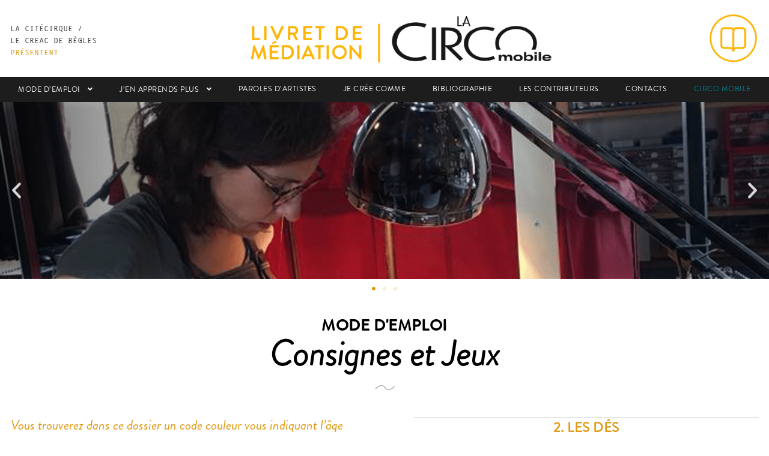

--- FILE ---
content_type: text/html; charset=UTF-8
request_url: https://www.livret-mediation.circo-mobile.fr/consignes-et-jeux/
body_size: 11952
content:
<!doctype html>
<html lang="fr-FR">
<head>
<meta charset="UTF-8">
<meta name="viewport" content="width=device-width, initial-scale=1, maximum-scale=2.0">
<link rel="profile" href="http://gmpg.org/xfn/11">
<link rel="pingback" href="">
<link rel="stylesheet" href="https://use.fontawesome.com/releases/v5.6.3/css/all.css" integrity="sha384-UHRtZLI+pbxtHCWp1t77Bi1L4ZtiqrqD80Kn4Z8NTSRyMA2Fd33n5dQ8lWUE00s/" crossorigin="anonymous">


	<!-- This site is optimized with the Yoast SEO plugin v15.6.2 - https://yoast.com/wordpress/plugins/seo/ -->
	<title>Livret de Médiation - Consignes et Jeux</title>
	<meta name="description" content="Ce livret de médiation s&#039;adresse aux enseignants qui souhaitent accompagner leurs élèves dans la découverte de la Circo Mobile." />
	<meta name="robots" content="index, follow, max-snippet:-1, max-image-preview:large, max-video-preview:-1" />
	<link rel="canonical" href="https://www.livret-mediation.circo-mobile.fr/consignes-et-jeux/" />
	<meta property="og:locale" content="fr_FR" />
	<meta property="og:type" content="article" />
	<meta property="og:title" content="Livret de Médiation - Circo Mobile" />
	<meta property="og:description" content="Ce livret de médiation s&#039;adresse aux enseignants qui souhaitent accompagner leurs élèves dans la découverte de la Circo Mobile." />
	<meta property="og:url" content="https://www.livret-mediation.circo-mobile.fr/consignes-et-jeux/" />
	<meta property="og:site_name" content="Livret de Médiation" />
	<meta property="article:modified_time" content="2019-10-14T10:05:26+00:00" />
	<meta property="og:image" content="https://www.livret-mediation.circo-mobile.fr/wp-content/uploads/2019/10/Affiche-Livret.jpg" />
	<meta property="og:image:width" content="1000" />
	<meta property="og:image:height" content="485" />
	<meta name="twitter:card" content="summary_large_image" />
	<meta name="twitter:title" content="Livret de Médiation - Circo Mobile" />
	<meta name="twitter:description" content="Ce livret de médiation s&#039;adresse aux enseignants qui souhaitent accompagner leurs élèves dans la découverte de la Circo Mobile." />
	<meta name="twitter:image" content="https://www.livret-mediation.circo-mobile.fr/wp-content/uploads/2019/10/Affiche-Livret.jpg" />
	<meta name="twitter:label1" content="Durée de lecture est.">
	<meta name="twitter:data1" content="2 minutes">
	<script type="application/ld+json" class="yoast-schema-graph">{"@context":"https://schema.org","@graph":[{"@type":"WebSite","@id":"https://www.livret-mediation.circo-mobile.fr/#website","url":"https://www.livret-mediation.circo-mobile.fr/","name":"Livret de M\u00e9diation","description":"Un site utilisant WordPress","potentialAction":[{"@type":"SearchAction","target":"https://www.livret-mediation.circo-mobile.fr/?s={search_term_string}","query-input":"required name=search_term_string"}],"inLanguage":"fr-FR"},{"@type":"ImageObject","@id":"https://www.livret-mediation.circo-mobile.fr/consignes-et-jeux/#primaryimage","inLanguage":"fr-FR","url":"http://www.livret-mediation.circo-mobile.fr/wp-content/uploads/2019/07/IMAGE1_CAROUSSEL_LIVRET.png"},{"@type":"WebPage","@id":"https://www.livret-mediation.circo-mobile.fr/consignes-et-jeux/#webpage","url":"https://www.livret-mediation.circo-mobile.fr/consignes-et-jeux/","name":"Livret de M\u00e9diation - Consignes et Jeux","isPartOf":{"@id":"https://www.livret-mediation.circo-mobile.fr/#website"},"primaryImageOfPage":{"@id":"https://www.livret-mediation.circo-mobile.fr/consignes-et-jeux/#primaryimage"},"datePublished":"2019-09-07T13:40:22+00:00","dateModified":"2019-10-14T10:05:26+00:00","description":"Ce livret de m\u00e9diation s'adresse aux enseignants qui souhaitent accompagner leurs \u00e9l\u00e8ves dans la d\u00e9couverte de la Circo Mobile.","inLanguage":"fr-FR","potentialAction":[{"@type":"ReadAction","target":["https://www.livret-mediation.circo-mobile.fr/consignes-et-jeux/"]}]}]}</script>
	<!-- / Yoast SEO plugin. -->


<link rel='dns-prefetch' href='//fonts.googleapis.com' />
<link rel='dns-prefetch' href='//s.w.org' />
<link rel="alternate" type="application/rss+xml" title="Livret de Médiation &raquo; Flux" href="https://www.livret-mediation.circo-mobile.fr/feed/" />
<link rel="alternate" type="application/rss+xml" title="Livret de Médiation &raquo; Flux des commentaires" href="https://www.livret-mediation.circo-mobile.fr/comments/feed/" />
		<script>
			window._wpemojiSettings = {"baseUrl":"https:\/\/s.w.org\/images\/core\/emoji\/13.0.0\/72x72\/","ext":".png","svgUrl":"https:\/\/s.w.org\/images\/core\/emoji\/13.0.0\/svg\/","svgExt":".svg","source":{"concatemoji":"https:\/\/www.livret-mediation.circo-mobile.fr\/wp-includes\/js\/wp-emoji-release.min.js?ver=99f66e"}};
			!function(e,a,t){var n,r,o,i=a.createElement("canvas"),p=i.getContext&&i.getContext("2d");function s(e,t){var a=String.fromCharCode;p.clearRect(0,0,i.width,i.height),p.fillText(a.apply(this,e),0,0);e=i.toDataURL();return p.clearRect(0,0,i.width,i.height),p.fillText(a.apply(this,t),0,0),e===i.toDataURL()}function c(e){var t=a.createElement("script");t.src=e,t.defer=t.type="text/javascript",a.getElementsByTagName("head")[0].appendChild(t)}for(o=Array("flag","emoji"),t.supports={everything:!0,everythingExceptFlag:!0},r=0;r<o.length;r++)t.supports[o[r]]=function(e){if(!p||!p.fillText)return!1;switch(p.textBaseline="top",p.font="600 32px Arial",e){case"flag":return s([127987,65039,8205,9895,65039],[127987,65039,8203,9895,65039])?!1:!s([55356,56826,55356,56819],[55356,56826,8203,55356,56819])&&!s([55356,57332,56128,56423,56128,56418,56128,56421,56128,56430,56128,56423,56128,56447],[55356,57332,8203,56128,56423,8203,56128,56418,8203,56128,56421,8203,56128,56430,8203,56128,56423,8203,56128,56447]);case"emoji":return!s([55357,56424,8205,55356,57212],[55357,56424,8203,55356,57212])}return!1}(o[r]),t.supports.everything=t.supports.everything&&t.supports[o[r]],"flag"!==o[r]&&(t.supports.everythingExceptFlag=t.supports.everythingExceptFlag&&t.supports[o[r]]);t.supports.everythingExceptFlag=t.supports.everythingExceptFlag&&!t.supports.flag,t.DOMReady=!1,t.readyCallback=function(){t.DOMReady=!0},t.supports.everything||(n=function(){t.readyCallback()},a.addEventListener?(a.addEventListener("DOMContentLoaded",n,!1),e.addEventListener("load",n,!1)):(e.attachEvent("onload",n),a.attachEvent("onreadystatechange",function(){"complete"===a.readyState&&t.readyCallback()})),(n=t.source||{}).concatemoji?c(n.concatemoji):n.wpemoji&&n.twemoji&&(c(n.twemoji),c(n.wpemoji)))}(window,document,window._wpemojiSettings);
		</script>
		<style>
img.wp-smiley,
img.emoji {
	display: inline !important;
	border: none !important;
	box-shadow: none !important;
	height: 1em !important;
	width: 1em !important;
	margin: 0 .07em !important;
	vertical-align: -0.1em !important;
	background: none !important;
	padding: 0 !important;
}
</style>
	<link rel='stylesheet' id='wp-block-library-css'  href='https://www.livret-mediation.circo-mobile.fr/wp-includes/css/dist/block-library/style.min.css?ver=99f66e' media='all' />
<link rel='stylesheet' id='wp-block-library-theme-css'  href='https://www.livret-mediation.circo-mobile.fr/wp-includes/css/dist/block-library/theme.min.css?ver=99f66e' media='all' />
<link rel='stylesheet' id='storefront-gutenberg-blocks-css'  href='https://www.livret-mediation.circo-mobile.fr/wp-content/themes/storefront/assets/css/base/gutenberg-blocks.css?ver=3.3.0' media='all' />
<style id='storefront-gutenberg-blocks-inline-css'>

				.wp-block-button__link:not(.has-text-color) {
					color: #333333;
				}

				.wp-block-button__link:not(.has-text-color):hover,
				.wp-block-button__link:not(.has-text-color):focus,
				.wp-block-button__link:not(.has-text-color):active {
					color: #333333;
				}

				.wp-block-button__link:not(.has-background) {
					background-color: #eeeeee;
				}

				.wp-block-button__link:not(.has-background):hover,
				.wp-block-button__link:not(.has-background):focus,
				.wp-block-button__link:not(.has-background):active {
					border-color: #d5d5d5;
					background-color: #d5d5d5;
				}

				.wp-block-quote footer,
				.wp-block-quote cite,
				.wp-block-quote__citation {
					color: #6d6d6d;
				}

				.wp-block-pullquote cite,
				.wp-block-pullquote footer,
				.wp-block-pullquote__citation {
					color: #6d6d6d;
				}

				.wp-block-image figcaption {
					color: #6d6d6d;
				}

				.wp-block-separator.is-style-dots::before {
					color: #333333;
				}

				.wp-block-file a.wp-block-file__button {
					color: #333333;
					background-color: #eeeeee;
					border-color: #eeeeee;
				}

				.wp-block-file a.wp-block-file__button:hover,
				.wp-block-file a.wp-block-file__button:focus,
				.wp-block-file a.wp-block-file__button:active {
					color: #333333;
					background-color: #d5d5d5;
				}

				.wp-block-code,
				.wp-block-preformatted pre {
					color: #6d6d6d;
				}

				.wp-block-table:not( .has-background ):not( .is-style-stripes ) tbody tr:nth-child(2n) td {
					background-color: #fdfdfd;
				}

				.wp-block-cover .wp-block-cover__inner-container h1:not(.has-text-color),
				.wp-block-cover .wp-block-cover__inner-container h2:not(.has-text-color),
				.wp-block-cover .wp-block-cover__inner-container h3:not(.has-text-color),
				.wp-block-cover .wp-block-cover__inner-container h4:not(.has-text-color),
				.wp-block-cover .wp-block-cover__inner-container h5:not(.has-text-color),
				.wp-block-cover .wp-block-cover__inner-container h6:not(.has-text-color) {
					color: #000000;
				}

				.wc-block-components-price-slider__range-input-progress,
				.rtl .wc-block-components-price-slider__range-input-progress {
					--range-color: #96588a;
				}

				/* Target only IE11 */
				@media all and (-ms-high-contrast: none), (-ms-high-contrast: active) {
					.wc-block-components-price-slider__range-input-progress {
						background: #96588a;
					}
				}

				.wc-block-components-button:not(.is-link) {
					background-color: #333333;
					color: #ffffff;
				}

				.wc-block-components-button:not(.is-link):hover,
				.wc-block-components-button:not(.is-link):focus,
				.wc-block-components-button:not(.is-link):active {
					background-color: #1a1a1a;
					color: #ffffff;
				}

				.wc-block-components-button:not(.is-link):disabled {
					background-color: #333333;
					color: #ffffff;
				}

				.wc-block-cart__submit-container {
					background-color: #ffffff;
				}

				.wc-block-cart__submit-container::before {
					color: rgba(220,220,220,0.5);
				}

				.wc-block-components-order-summary-item__quantity {
					background-color: #ffffff;
					border-color: #6d6d6d;
					box-shadow: 0 0 0 2px #ffffff;
					color: #6d6d6d;
				}
			
</style>
<link rel='stylesheet' id='parent-style-css'  href='https://www.livret-mediation.circo-mobile.fr/wp-content/themes/storefront/style.css?ver=99f66e' media='all' />
<link rel='stylesheet' id='storefront-style-css'  href='https://www.livret-mediation.circo-mobile.fr/wp-content/themes/storefront/style.css?ver=3.3.0' media='all' />
<style id='storefront-style-inline-css'>

			.main-navigation ul li a,
			.site-title a,
			ul.menu li a,
			.site-branding h1 a,
			button.menu-toggle,
			button.menu-toggle:hover,
			.handheld-navigation .dropdown-toggle {
				color: #333333;
			}

			button.menu-toggle,
			button.menu-toggle:hover {
				border-color: #333333;
			}

			.main-navigation ul li a:hover,
			.main-navigation ul li:hover > a,
			.site-title a:hover,
			.site-header ul.menu li.current-menu-item > a {
				color: #747474;
			}

			table:not( .has-background ) th {
				background-color: #f8f8f8;
			}

			table:not( .has-background ) tbody td {
				background-color: #fdfdfd;
			}

			table:not( .has-background ) tbody tr:nth-child(2n) td,
			fieldset,
			fieldset legend {
				background-color: #fbfbfb;
			}

			.site-header,
			.secondary-navigation ul ul,
			.main-navigation ul.menu > li.menu-item-has-children:after,
			.secondary-navigation ul.menu ul,
			.storefront-handheld-footer-bar,
			.storefront-handheld-footer-bar ul li > a,
			.storefront-handheld-footer-bar ul li.search .site-search,
			button.menu-toggle,
			button.menu-toggle:hover {
				background-color: #ffffff;
			}

			p.site-description,
			.site-header,
			.storefront-handheld-footer-bar {
				color: #404040;
			}

			button.menu-toggle:after,
			button.menu-toggle:before,
			button.menu-toggle span:before {
				background-color: #333333;
			}

			h1, h2, h3, h4, h5, h6, .wc-block-grid__product-title {
				color: #333333;
			}

			.widget h1 {
				border-bottom-color: #333333;
			}

			body,
			.secondary-navigation a {
				color: #6d6d6d;
			}

			.widget-area .widget a,
			.hentry .entry-header .posted-on a,
			.hentry .entry-header .post-author a,
			.hentry .entry-header .post-comments a,
			.hentry .entry-header .byline a {
				color: #727272;
			}

			a {
				color: #96588a;
			}

			a:focus,
			button:focus,
			.button.alt:focus,
			input:focus,
			textarea:focus,
			input[type="button"]:focus,
			input[type="reset"]:focus,
			input[type="submit"]:focus,
			input[type="email"]:focus,
			input[type="tel"]:focus,
			input[type="url"]:focus,
			input[type="password"]:focus,
			input[type="search"]:focus {
				outline-color: #96588a;
			}

			button, input[type="button"], input[type="reset"], input[type="submit"], .button, .widget a.button {
				background-color: #eeeeee;
				border-color: #eeeeee;
				color: #333333;
			}

			button:hover, input[type="button"]:hover, input[type="reset"]:hover, input[type="submit"]:hover, .button:hover, .widget a.button:hover {
				background-color: #d5d5d5;
				border-color: #d5d5d5;
				color: #333333;
			}

			button.alt, input[type="button"].alt, input[type="reset"].alt, input[type="submit"].alt, .button.alt, .widget-area .widget a.button.alt {
				background-color: #333333;
				border-color: #333333;
				color: #ffffff;
			}

			button.alt:hover, input[type="button"].alt:hover, input[type="reset"].alt:hover, input[type="submit"].alt:hover, .button.alt:hover, .widget-area .widget a.button.alt:hover {
				background-color: #1a1a1a;
				border-color: #1a1a1a;
				color: #ffffff;
			}

			.pagination .page-numbers li .page-numbers.current {
				background-color: #e6e6e6;
				color: #636363;
			}

			#comments .comment-list .comment-content .comment-text {
				background-color: #f8f8f8;
			}

			.site-footer {
				background-color: #f0f0f0;
				color: #6d6d6d;
			}

			.site-footer a:not(.button):not(.components-button) {
				color: #333333;
			}

			.site-footer .storefront-handheld-footer-bar a:not(.button):not(.components-button) {
				color: #333333;
			}

			.site-footer h1, .site-footer h2, .site-footer h3, .site-footer h4, .site-footer h5, .site-footer h6, .site-footer .widget .widget-title, .site-footer .widget .widgettitle {
				color: #333333;
			}

			.page-template-template-homepage.has-post-thumbnail .type-page.has-post-thumbnail .entry-title {
				color: #000000;
			}

			.page-template-template-homepage.has-post-thumbnail .type-page.has-post-thumbnail .entry-content {
				color: #000000;
			}

			@media screen and ( min-width: 768px ) {
				.secondary-navigation ul.menu a:hover {
					color: #595959;
				}

				.secondary-navigation ul.menu a {
					color: #404040;
				}

				.main-navigation ul.menu ul.sub-menu,
				.main-navigation ul.nav-menu ul.children {
					background-color: #f0f0f0;
				}

				.site-header {
					border-bottom-color: #f0f0f0;
				}
			}
</style>
<link rel='stylesheet' id='storefront-icons-css'  href='https://www.livret-mediation.circo-mobile.fr/wp-content/themes/storefront/assets/css/base/icons.css?ver=3.3.0' media='all' />
<link rel='stylesheet' id='storefront-fonts-css'  href='https://fonts.googleapis.com/css?family=Source+Sans+Pro%3A400%2C300%2C300italic%2C400italic%2C600%2C700%2C900&#038;subset=latin%2Clatin-ext&#038;ver=3.3.0' media='all' />
<link rel='stylesheet' id='elementor-icons-css'  href='https://www.livret-mediation.circo-mobile.fr/wp-content/plugins/elementor/assets/lib/eicons/css/elementor-icons.min.css?ver=5.9.1' media='all' />
<link rel='stylesheet' id='elementor-animations-css'  href='https://www.livret-mediation.circo-mobile.fr/wp-content/plugins/elementor/assets/lib/animations/animations.min.css?ver=3.0.16' media='all' />
<link rel='stylesheet' id='elementor-frontend-legacy-css'  href='https://www.livret-mediation.circo-mobile.fr/wp-content/plugins/elementor/assets/css/frontend-legacy.min.css?ver=3.0.16' media='all' />
<link rel='stylesheet' id='elementor-frontend-css'  href='https://www.livret-mediation.circo-mobile.fr/wp-content/plugins/elementor/assets/css/frontend.min.css?ver=3.0.16' media='all' />
<link rel='stylesheet' id='elementor-post-889-css'  href='https://www.livret-mediation.circo-mobile.fr/wp-content/uploads/elementor/css/post-889.css?ver=1610837756' media='all' />
<link rel='stylesheet' id='elementor-global-css'  href='https://www.livret-mediation.circo-mobile.fr/wp-content/uploads/elementor/css/global.css?ver=1610837756' media='all' />
<link rel='stylesheet' id='elementor-post-129-css'  href='https://www.livret-mediation.circo-mobile.fr/wp-content/uploads/elementor/css/post-129.css?ver=1611041992' media='all' />
<link rel='stylesheet' id='storefront-child-style-css'  href='https://www.livret-mediation.circo-mobile.fr/wp-content/themes/storefront-child/style.css?ver=2.4.2' media='all' />
<link rel='stylesheet' id='google-fonts-1-css'  href='https://fonts.googleapis.com/css?family=Roboto%3A100%2C100italic%2C200%2C200italic%2C300%2C300italic%2C400%2C400italic%2C500%2C500italic%2C600%2C600italic%2C700%2C700italic%2C800%2C800italic%2C900%2C900italic%7CRoboto+Slab%3A100%2C100italic%2C200%2C200italic%2C300%2C300italic%2C400%2C400italic%2C500%2C500italic%2C600%2C600italic%2C700%2C700italic%2C800%2C800italic%2C900%2C900italic&#038;ver=99f66e' media='all' />
<link rel='stylesheet' id='elementor-icons-shared-0-css'  href='https://www.livret-mediation.circo-mobile.fr/wp-content/plugins/elementor/assets/lib/font-awesome/css/fontawesome.min.css?ver=5.12.0' media='all' />
<link rel='stylesheet' id='elementor-icons-fa-solid-css'  href='https://www.livret-mediation.circo-mobile.fr/wp-content/plugins/elementor/assets/lib/font-awesome/css/solid.min.css?ver=5.12.0' media='all' />
<script src='https://www.livret-mediation.circo-mobile.fr/wp-includes/js/jquery/jquery.js?ver=1.12.4-wp' id='jquery-core-js'></script>
<link rel="https://api.w.org/" href="https://www.livret-mediation.circo-mobile.fr/wp-json/" /><link rel="alternate" type="application/json" href="https://www.livret-mediation.circo-mobile.fr/wp-json/wp/v2/pages/129" /><link rel="wlwmanifest" type="application/wlwmanifest+xml" href="https://www.livret-mediation.circo-mobile.fr/wp-includes/wlwmanifest.xml" /> 

<link rel='shortlink' href='https://www.livret-mediation.circo-mobile.fr/?p=129' />
<link rel="alternate" type="application/json+oembed" href="https://www.livret-mediation.circo-mobile.fr/wp-json/oembed/1.0/embed?url=https%3A%2F%2Fwww.livret-mediation.circo-mobile.fr%2Fconsignes-et-jeux%2F" />
<link rel="alternate" type="text/xml+oembed" href="https://www.livret-mediation.circo-mobile.fr/wp-json/oembed/1.0/embed?url=https%3A%2F%2Fwww.livret-mediation.circo-mobile.fr%2Fconsignes-et-jeux%2F&#038;format=xml" />
<style type="text/css" media="screen">body{position:relative}#dynamic-to-top{display:none;overflow:hidden;width:auto;z-index:90;position:fixed;bottom:20px;right:20px;top:auto;left:auto;font-family:sans-serif;font-size:1em;color:#fff;text-decoration:none;padding:17px 16px;border:1px solid #000;background:#272727;-webkit-background-origin:border;-moz-background-origin:border;-icab-background-origin:border;-khtml-background-origin:border;-o-background-origin:border;background-origin:border;-webkit-background-clip:padding-box;-moz-background-clip:padding-box;-icab-background-clip:padding-box;-khtml-background-clip:padding-box;-o-background-clip:padding-box;background-clip:padding-box;-webkit-box-shadow:0 1px 3px rgba( 0, 0, 0, 0.4 ), inset 0 0 0 1px rgba( 0, 0, 0, 0.2 ), inset 0 1px 0 rgba( 255, 255, 255, .4 ), inset 0 10px 10px rgba( 255, 255, 255, .1 );-ms-box-shadow:0 1px 3px rgba( 0, 0, 0, 0.4 ), inset 0 0 0 1px rgba( 0, 0, 0, 0.2 ), inset 0 1px 0 rgba( 255, 255, 255, .4 ), inset 0 10px 10px rgba( 255, 255, 255, .1 );-moz-box-shadow:0 1px 3px rgba( 0, 0, 0, 0.4 ), inset 0 0 0 1px rgba( 0, 0, 0, 0.2 ), inset 0 1px 0 rgba( 255, 255, 255, .4 ), inset 0 10px 10px rgba( 255, 255, 255, .1 );-o-box-shadow:0 1px 3px rgba( 0, 0, 0, 0.4 ), inset 0 0 0 1px rgba( 0, 0, 0, 0.2 ), inset 0 1px 0 rgba( 255, 255, 255, .4 ), inset 0 10px 10px rgba( 255, 255, 255, .1 );-khtml-box-shadow:0 1px 3px rgba( 0, 0, 0, 0.4 ), inset 0 0 0 1px rgba( 0, 0, 0, 0.2 ), inset 0 1px 0 rgba( 255, 255, 255, .4 ), inset 0 10px 10px rgba( 255, 255, 255, .1 );-icab-box-shadow:0 1px 3px rgba( 0, 0, 0, 0.4 ), inset 0 0 0 1px rgba( 0, 0, 0, 0.2 ), inset 0 1px 0 rgba( 255, 255, 255, .4 ), inset 0 10px 10px rgba( 255, 255, 255, .1 );box-shadow:0 1px 3px rgba( 0, 0, 0, 0.4 ), inset 0 0 0 1px rgba( 0, 0, 0, 0.2 ), inset 0 1px 0 rgba( 255, 255, 255, .4 ), inset 0 10px 10px rgba( 255, 255, 255, .1 );-webkit-border-radius:30px;-moz-border-radius:30px;-icab-border-radius:30px;-khtml-border-radius:30px;border-radius:30px}#dynamic-to-top:hover{background:#4e9c9c;background:#272727 -webkit-gradient( linear, 0% 0%, 0% 100%, from( rgba( 255, 255, 255, .2 ) ), to( rgba( 0, 0, 0, 0 ) ) );background:#272727 -webkit-linear-gradient( top, rgba( 255, 255, 255, .2 ), rgba( 0, 0, 0, 0 ) );background:#272727 -khtml-linear-gradient( top, rgba( 255, 255, 255, .2 ), rgba( 0, 0, 0, 0 ) );background:#272727 -moz-linear-gradient( top, rgba( 255, 255, 255, .2 ), rgba( 0, 0, 0, 0 ) );background:#272727 -o-linear-gradient( top, rgba( 255, 255, 255, .2 ), rgba( 0, 0, 0, 0 ) );background:#272727 -ms-linear-gradient( top, rgba( 255, 255, 255, .2 ), rgba( 0, 0, 0, 0 ) );background:#272727 -icab-linear-gradient( top, rgba( 255, 255, 255, .2 ), rgba( 0, 0, 0, 0 ) );background:#272727 linear-gradient( top, rgba( 255, 255, 255, .2 ), rgba( 0, 0, 0, 0 ) );cursor:pointer}#dynamic-to-top:active{background:#272727;background:#272727 -webkit-gradient( linear, 0% 0%, 0% 100%, from( rgba( 0, 0, 0, .3 ) ), to( rgba( 0, 0, 0, 0 ) ) );background:#272727 -webkit-linear-gradient( top, rgba( 0, 0, 0, .1 ), rgba( 0, 0, 0, 0 ) );background:#272727 -moz-linear-gradient( top, rgba( 0, 0, 0, .1 ), rgba( 0, 0, 0, 0 ) );background:#272727 -khtml-linear-gradient( top, rgba( 0, 0, 0, .1 ), rgba( 0, 0, 0, 0 ) );background:#272727 -o-linear-gradient( top, rgba( 0, 0, 0, .1 ), rgba( 0, 0, 0, 0 ) );background:#272727 -ms-linear-gradient( top, rgba( 0, 0, 0, .1 ), rgba( 0, 0, 0, 0 ) );background:#272727 -icab-linear-gradient( top, rgba( 0, 0, 0, .1 ), rgba( 0, 0, 0, 0 ) );background:#272727 linear-gradient( top, rgba( 0, 0, 0, .1 ), rgba( 0, 0, 0, 0 ) )}#dynamic-to-top,#dynamic-to-top:active,#dynamic-to-top:focus,#dynamic-to-top:hover{outline:none}#dynamic-to-top span{display:block;overflow:hidden;width:14px;height:12px;background:url( https://www.livret-mediation.circo-mobile.fr/wp-content/plugins/dynamic-to-top/css/images/up.png )no-repeat center center}</style><link rel="icon" href="https://www.livret-mediation.circo-mobile.fr/wp-content/uploads/2019/10/cropped-PICTO_LIVRETTETIERE-32x32.png" sizes="32x32" />
<link rel="icon" href="https://www.livret-mediation.circo-mobile.fr/wp-content/uploads/2019/10/cropped-PICTO_LIVRETTETIERE-192x192.png" sizes="192x192" />
<link rel="apple-touch-icon" href="https://www.livret-mediation.circo-mobile.fr/wp-content/uploads/2019/10/cropped-PICTO_LIVRETTETIERE-180x180.png" />
<meta name="msapplication-TileImage" content="https://www.livret-mediation.circo-mobile.fr/wp-content/uploads/2019/10/cropped-PICTO_LIVRETTETIERE-270x270.png" />
		<style id="wp-custom-css">
			.entry-title{
	display: none !important;
}		</style>
		</head>

<body class="page-template page-template-template-fullwidth page-template-template-fullwidth-php page page-id-129 wp-embed-responsive no-wc-breadcrumb storefront-full-width-content storefront-align-wide right-sidebar elementor-default elementor-kit-889 elementor-page elementor-page-129">


<div id="page" class="hfeed site">
	
	<header id="masthead" class="site-header" role="banner" style="">
		<div id="logo-principal">
			<p id="citecirque">LA CITÉCIRQUE /<br> LE CREAC DE BÈGLES<br> <span class="color-jaune">PRÉSENTENT</span></p>
			<h1 title="Circo Mobile"><a href="https://www.livret-mediation.circo-mobile.fr"><img alt="logo livret de médiation" src="https://www.livret-mediation.circo-mobile.fr/wp-content/themes/storefront-child/images/logo-livret.png"></a></h1>
			<img id="icone-livret-header" src="https://www.livret-mediation.circo-mobile.fr/wp-content/themes/storefront-child/images/icone-livret-header.png" alt="icone livret de médiation">
		</div>
		
		<div class="col-full">		<a class="skip-link screen-reader-text" href="#site-navigation">Aller à la navigation</a>
		<a class="skip-link screen-reader-text" href="#content">Aller au contenu</a>
				<div class="site-branding">
			<div class="beta site-title"><a href="https://www.livret-mediation.circo-mobile.fr/" rel="home">Livret de Médiation</a></div><p class="site-description">Un site utilisant WordPress</p>		</div>
		</div><div class="storefront-primary-navigation"><div class="col-full">		<nav id="site-navigation" class="main-navigation" role="navigation" aria-label="Navigation principale">
		<button class="menu-toggle" aria-controls="site-navigation" aria-expanded="false"><span>Menu</span></button>
			<div class="primary-navigation"><ul id="menu-menu-principal" class="menu"><li id="menu-item-135" class="menu-item menu-item-type-custom menu-item-object-custom menu-item-home current-menu-ancestor current-menu-parent menu-item-has-children menu-item-135"><a href="http://www.livret-mediation.circo-mobile.fr/">Mode d&#8217;emploi</a>
<ul class="sub-menu">
	<li id="menu-item-136" class="menu-item menu-item-type-post_type menu-item-object-page menu-item-home menu-item-136"><a href="https://www.livret-mediation.circo-mobile.fr/">Avant d&rsquo;y entrer</a></li>
	<li id="menu-item-132" class="menu-item menu-item-type-post_type menu-item-object-page menu-item-132"><a href="https://www.livret-mediation.circo-mobile.fr/autour-de-laffiche/">Autour de l&rsquo;affiche</a></li>
	<li id="menu-item-131" class="menu-item menu-item-type-post_type menu-item-object-page current-menu-item page_item page-item-129 current_page_item menu-item-131"><a href="https://www.livret-mediation.circo-mobile.fr/consignes-et-jeux/" aria-current="page">Consignes et Jeux</a></li>
</ul>
</li>
<li id="menu-item-159" class="menu-item menu-item-type-custom menu-item-object-custom menu-item-has-children menu-item-159"><a href="http://www.livret-mediation.circo-mobile.fr/la-mecanique-du-reve/">J&rsquo;en apprends plus</a>
<ul class="sub-menu">
	<li id="menu-item-138" class="menu-item menu-item-type-post_type menu-item-object-page menu-item-138"><a href="https://www.livret-mediation.circo-mobile.fr/la-mecanique-du-reve/">La mécanique du rêve</a></li>
	<li id="menu-item-141" class="menu-item menu-item-type-post_type menu-item-object-page menu-item-141"><a href="https://www.livret-mediation.circo-mobile.fr/cest-quoi-le-columbia-circus/">C’est quoi le Columbia Circus ?</a></li>
	<li id="menu-item-144" class="menu-item menu-item-type-post_type menu-item-object-page menu-item-144"><a href="https://www.livret-mediation.circo-mobile.fr/les-imaginaires-et-les-symboles/">Les imaginaires et les symboles</a></li>
</ul>
</li>
<li id="menu-item-106" class="menu-item menu-item-type-post_type menu-item-object-page menu-item-106"><a href="https://www.livret-mediation.circo-mobile.fr/paroles-dartistes/">Paroles d’artistes</a></li>
<li id="menu-item-109" class="menu-item menu-item-type-post_type menu-item-object-page menu-item-109"><a href="https://www.livret-mediation.circo-mobile.fr/je-cree-comme/">Je crée comme</a></li>
<li id="menu-item-112" class="menu-item menu-item-type-post_type menu-item-object-page menu-item-112"><a href="https://www.livret-mediation.circo-mobile.fr/bibliographie/">Bibliographie</a></li>
<li id="menu-item-115" class="menu-item menu-item-type-post_type menu-item-object-page menu-item-115"><a href="https://www.livret-mediation.circo-mobile.fr/les-contributeurs/">Les contributeurs</a></li>
<li id="menu-item-118" class="menu-item menu-item-type-post_type menu-item-object-page menu-item-118"><a href="https://www.livret-mediation.circo-mobile.fr/contacts/">Contacts</a></li>
<li id="menu-item-779" class="menu-item menu-item-type-custom menu-item-object-custom menu-item-779"><a href="https://www.circo-mobile.fr">Circo Mobile</a></li>
</ul></div><div class="handheld-navigation"><ul id="menu-menu-principal-1" class="menu"><li class="menu-item menu-item-type-custom menu-item-object-custom menu-item-home current-menu-ancestor current-menu-parent menu-item-has-children menu-item-135"><a href="http://www.livret-mediation.circo-mobile.fr/">Mode d&#8217;emploi</a>
<ul class="sub-menu">
	<li class="menu-item menu-item-type-post_type menu-item-object-page menu-item-home menu-item-136"><a href="https://www.livret-mediation.circo-mobile.fr/">Avant d&rsquo;y entrer</a></li>
	<li class="menu-item menu-item-type-post_type menu-item-object-page menu-item-132"><a href="https://www.livret-mediation.circo-mobile.fr/autour-de-laffiche/">Autour de l&rsquo;affiche</a></li>
	<li class="menu-item menu-item-type-post_type menu-item-object-page current-menu-item page_item page-item-129 current_page_item menu-item-131"><a href="https://www.livret-mediation.circo-mobile.fr/consignes-et-jeux/" aria-current="page">Consignes et Jeux</a></li>
</ul>
</li>
<li class="menu-item menu-item-type-custom menu-item-object-custom menu-item-has-children menu-item-159"><a href="http://www.livret-mediation.circo-mobile.fr/la-mecanique-du-reve/">J&rsquo;en apprends plus</a>
<ul class="sub-menu">
	<li class="menu-item menu-item-type-post_type menu-item-object-page menu-item-138"><a href="https://www.livret-mediation.circo-mobile.fr/la-mecanique-du-reve/">La mécanique du rêve</a></li>
	<li class="menu-item menu-item-type-post_type menu-item-object-page menu-item-141"><a href="https://www.livret-mediation.circo-mobile.fr/cest-quoi-le-columbia-circus/">C’est quoi le Columbia Circus ?</a></li>
	<li class="menu-item menu-item-type-post_type menu-item-object-page menu-item-144"><a href="https://www.livret-mediation.circo-mobile.fr/les-imaginaires-et-les-symboles/">Les imaginaires et les symboles</a></li>
</ul>
</li>
<li class="menu-item menu-item-type-post_type menu-item-object-page menu-item-106"><a href="https://www.livret-mediation.circo-mobile.fr/paroles-dartistes/">Paroles d’artistes</a></li>
<li class="menu-item menu-item-type-post_type menu-item-object-page menu-item-109"><a href="https://www.livret-mediation.circo-mobile.fr/je-cree-comme/">Je crée comme</a></li>
<li class="menu-item menu-item-type-post_type menu-item-object-page menu-item-112"><a href="https://www.livret-mediation.circo-mobile.fr/bibliographie/">Bibliographie</a></li>
<li class="menu-item menu-item-type-post_type menu-item-object-page menu-item-115"><a href="https://www.livret-mediation.circo-mobile.fr/les-contributeurs/">Les contributeurs</a></li>
<li class="menu-item menu-item-type-post_type menu-item-object-page menu-item-118"><a href="https://www.livret-mediation.circo-mobile.fr/contacts/">Contacts</a></li>
<li class="menu-item menu-item-type-custom menu-item-object-custom menu-item-779"><a href="https://www.circo-mobile.fr">Circo Mobile</a></li>
</ul></div>		</nav><!-- #site-navigation -->
		</div></div>
	</header><!-- #masthead -->

	
	<div id="content" class="site-content" tabindex="-1">
		<div class="col-full">

		
	<div id="primary" class="content-area">
		<main id="main" class="site-main" role="main">

			
<article id="post-129" class="post-129 page type-page status-publish hentry">
			<header class="entry-header">
			<h1 class="entry-title">Consignes et Jeux</h1>		</header><!-- .entry-header -->
				<div class="entry-content">
					<div data-elementor-type="wp-post" data-elementor-id="129" class="elementor elementor-129" data-elementor-settings="[]">
						<div class="elementor-inner">
							<div class="elementor-section-wrap">
							<section class="elementor-section elementor-top-section elementor-element elementor-element-815a523 elementor-section-stretched elementor-section-full_width carousel-accueil elementor-section-height-default elementor-section-height-default" data-id="815a523" data-element_type="section" data-settings="{&quot;stretch_section&quot;:&quot;section-stretched&quot;}">
						<div class="elementor-container elementor-column-gap-default">
							<div class="elementor-row">
					<div class="elementor-column elementor-col-100 elementor-top-column elementor-element elementor-element-0ee14a0" data-id="0ee14a0" data-element_type="column">
			<div class="elementor-column-wrap elementor-element-populated">
							<div class="elementor-widget-wrap">
						<div class="elementor-element elementor-element-739f525 elementor-arrows-position-inside elementor-pagination-position-outside elementor-widget elementor-widget-image-carousel" data-id="739f525" data-element_type="widget" data-settings="{&quot;slides_to_show&quot;:&quot;1&quot;,&quot;speed&quot;:1000,&quot;effect&quot;:&quot;fade&quot;,&quot;navigation&quot;:&quot;both&quot;,&quot;autoplay&quot;:&quot;yes&quot;,&quot;pause_on_hover&quot;:&quot;yes&quot;,&quot;pause_on_interaction&quot;:&quot;yes&quot;,&quot;autoplay_speed&quot;:5000,&quot;infinite&quot;:&quot;yes&quot;}" data-widget_type="image-carousel.default">
				<div class="elementor-widget-container">
					<div class="elementor-image-carousel-wrapper swiper-container" dir="ltr">
			<div class="elementor-image-carousel swiper-wrapper swiper-image-stretch">
				<div class="swiper-slide"><figure class="swiper-slide-inner"><img class="swiper-slide-image" src="https://www.livret-mediation.circo-mobile.fr/wp-content/uploads/2019/07/IMAGE1_CAROUSSEL_LIVRET.png" alt="image1-carousel" /></figure></div><div class="swiper-slide"><figure class="swiper-slide-inner"><img class="swiper-slide-image" src="https://www.livret-mediation.circo-mobile.fr/wp-content/uploads/2019/07/IMAGE3_CAROUSSEL_LIVRET.png" alt="image-carousel3" /></figure></div><div class="swiper-slide"><figure class="swiper-slide-inner"><img class="swiper-slide-image" src="https://www.livret-mediation.circo-mobile.fr/wp-content/uploads/2019/09/SLIDER3.png" alt="Slider 3 -Image Enfants" /></figure></div>			</div>
												<div class="swiper-pagination"></div>
													<div class="elementor-swiper-button elementor-swiper-button-prev">
						<i class="eicon-chevron-left" aria-hidden="true"></i>
						<span class="elementor-screen-only">Précédent</span>
					</div>
					<div class="elementor-swiper-button elementor-swiper-button-next">
						<i class="eicon-chevron-right" aria-hidden="true"></i>
						<span class="elementor-screen-only">Suivant</span>
					</div>
									</div>
				</div>
				</div>
						</div>
					</div>
		</div>
								</div>
					</div>
		</section>
				<section class="elementor-section elementor-top-section elementor-element elementor-element-8395dff titre-page elementor-section-stretched elementor-section-boxed elementor-section-height-default elementor-section-height-default" data-id="8395dff" data-element_type="section" data-settings="{&quot;stretch_section&quot;:&quot;section-stretched&quot;}">
						<div class="elementor-container elementor-column-gap-default">
							<div class="elementor-row">
					<div class="elementor-column elementor-col-100 elementor-top-column elementor-element elementor-element-07ebece" data-id="07ebece" data-element_type="column">
			<div class="elementor-column-wrap elementor-element-populated">
							<div class="elementor-widget-wrap">
						<div class="elementor-element elementor-element-81903c0 elementor-widget elementor-widget-heading" data-id="81903c0" data-element_type="widget" data-widget_type="heading.default">
				<div class="elementor-widget-container">
			<h2 class="elementor-heading-title elementor-size-default">MODE D'EMPLOI</h2>		</div>
				</div>
				<div class="elementor-element elementor-element-fed6744 elementor-widget elementor-widget-heading" data-id="fed6744" data-element_type="widget" data-widget_type="heading.default">
				<div class="elementor-widget-container">
			<h3 class="elementor-heading-title elementor-size-default">Consignes et Jeux</h3>		</div>
				</div>
						</div>
					</div>
		</div>
								</div>
					</div>
		</section>
				<section class="elementor-section elementor-top-section elementor-element elementor-element-5b895de elementor-section-stretched section-space-between elementor-section-boxed elementor-section-height-default elementor-section-height-default" data-id="5b895de" data-element_type="section" data-settings="{&quot;stretch_section&quot;:&quot;section-stretched&quot;}">
						<div class="elementor-container elementor-column-gap-wider">
							<div class="elementor-row">
					<div class="elementor-column elementor-col-50 elementor-top-column elementor-element elementor-element-12c80f9" data-id="12c80f9" data-element_type="column">
			<div class="elementor-column-wrap elementor-element-populated">
							<div class="elementor-widget-wrap">
						<div class="elementor-element elementor-element-a0eded0 brandon-it color-jaune elementor-widget elementor-widget-text-editor" data-id="a0eded0" data-element_type="widget" data-widget_type="text-editor.default">
				<div class="elementor-widget-container">
					<div class="elementor-text-editor elementor-clearfix"><p>Vous trouverez dans ce dossier un code couleur vous indiquant l&rsquo;âge auquel s&rsquo;adresse les consignes proposées :  </p></div>
				</div>
				</div>
				<div class="elementor-element elementor-element-b0035d9 icones-pcl elementor-widget elementor-widget-text-editor" data-id="b0035d9" data-element_type="widget" data-widget_type="text-editor.default">
				<div class="elementor-widget-container">
					<div class="elementor-text-editor elementor-clearfix"><p><img loading="lazy" class="alignnone size-full wp-image-298" src="https://www.livret-mediation.circo-mobile.fr/wp-content/uploads/2019/09/primaire-test.png" alt="" width="104" height="28" /> <img loading="lazy" class="alignnone size-full wp-image-296" src="https://www.livret-mediation.circo-mobile.fr/wp-content/uploads/2019/09/college-test.png" alt="" width="104" height="28" /> <img loading="lazy" class="alignnone size-full wp-image-297" src="https://www.livret-mediation.circo-mobile.fr/wp-content/uploads/2019/09/lycee-test.png" alt="" width="83" height="28" /></p></div>
				</div>
				</div>
				<div class="elementor-element elementor-element-a895dca america elementor-widget elementor-widget-text-editor" data-id="a895dca" data-element_type="widget" data-widget_type="text-editor.default">
				<div class="elementor-widget-container">
					<div class="elementor-text-editor elementor-clearfix"><p>Bien sûr, vous êtes également libre d&rsquo;en inventer de nouvelles.</p></div>
				</div>
				</div>
				<div class="elementor-element elementor-element-f2fbfeb america elementor-widget elementor-widget-text-editor" data-id="f2fbfeb" data-element_type="widget" data-widget_type="text-editor.default">
				<div class="elementor-widget-container">
					<div class="elementor-text-editor elementor-clearfix"><p>Les classes seront accueillies par demi groupe sur le dispositif afin que les élèves puissent profiter pleinement de la visite et expérimenter des jeux pédagogiques.</p></div>
				</div>
				</div>
				<div class="elementor-element elementor-element-30de290 america elementor-widget elementor-widget-text-editor" data-id="30de290" data-element_type="widget" data-widget_type="text-editor.default">
				<div class="elementor-widget-container">
					<div class="elementor-text-editor elementor-clearfix"><p>La visite globale pour une demi-classe dure 1h30.</p></div>
				</div>
				</div>
				<div class="elementor-element elementor-element-8730d22 brandon-it color-jaune elementor-widget elementor-widget-text-editor" data-id="8730d22" data-element_type="widget" data-widget_type="text-editor.default">
				<div class="elementor-widget-container">
					<div class="elementor-text-editor elementor-clearfix"><p>Pour vous accompagner dans l&rsquo;organisation de cette visite, nous imaginons avec vous ou le médiateur de votre scène culturelle une activité pour l&rsquo;autre demi groupe : visite d&rsquo;un chapiteau, un atelier de cirque, des lectures en classe, des visionnages de films&#8230;</p></div>
				</div>
				</div>
				<div class="elementor-element elementor-element-78beed9 h4-bg-trait elementor-widget elementor-widget-heading" data-id="78beed9" data-element_type="widget" data-widget_type="heading.default">
				<div class="elementor-widget-container">
			<h4 class="elementor-heading-title elementor-size-default"><span class="america trait-titre">LES JEUX PROPOSÉS PENDANT LA VISITE AUX ÉLÈVES</span></h4>		</div>
				</div>
				<div class="elementor-element elementor-element-839d694 america elementor-widget elementor-widget-text-editor" data-id="839d694" data-element_type="widget" data-widget_type="text-editor.default">
				<div class="elementor-widget-container">
					<div class="elementor-text-editor elementor-clearfix"><p>Trois jeux pédagogiques ont été imaginés par notre équipe en lien avec la visite de la caravane et les modules de la pratique. Ils peuvent être réalisés par des élèves de la primaire à la terminale.</p></div>
				</div>
				</div>
				<div class="elementor-element elementor-element-cdcccbf elementor-widget elementor-widget-heading" data-id="cdcccbf" data-element_type="widget" data-widget_type="heading.default">
				<div class="elementor-widget-container">
			<h4 class="elementor-heading-title elementor-size-default">1. LA MALLE</h4>		</div>
				</div>
				<div class="elementor-element elementor-element-de61409 icones-pcl elementor-widget elementor-widget-text-editor" data-id="de61409" data-element_type="widget" data-widget_type="text-editor.default">
				<div class="elementor-widget-container">
					<div class="elementor-text-editor elementor-clearfix"><p><img loading="lazy" class="alignnone size-full wp-image-327" src="https://www.livret-mediation.circo-mobile.fr/wp-content/uploads/2019/09/primaire-1.png" alt="primaire" width="28" height="28" /> <img loading="lazy" class="alignnone size-full wp-image-325" src="https://www.livret-mediation.circo-mobile.fr/wp-content/uploads/2019/09/college-1.png" alt="collège" width="28" height="28" /> <img loading="lazy" class="alignnone size-full wp-image-326" src="https://www.livret-mediation.circo-mobile.fr/wp-content/uploads/2019/09/lycee-1.png" alt="lycée" width="28" height="28" /></p></div>
				</div>
				</div>
				<div class="elementor-element elementor-element-d28cd1e america elementor-widget elementor-widget-text-editor" data-id="d28cd1e" data-element_type="widget" data-widget_type="text-editor.default">
				<div class="elementor-widget-container">
					<div class="elementor-text-editor elementor-clearfix"><p>Les élèves découvrent la malle appartenant au Columbia Circus (articles de journaux, balles, mousqueton, longe de sécurité, un trapèze&#8230;)</p></div>
				</div>
				</div>
				<div class="elementor-element elementor-element-29f1178 america elementor-widget elementor-widget-text-editor" data-id="29f1178" data-element_type="widget" data-widget_type="text-editor.default">
				<div class="elementor-widget-container">
					<div class="elementor-text-editor elementor-clearfix"><p>Chaque accessoire placé à l&rsquo;intérieur fait référence à un métier du cirque.</p></div>
				</div>
				</div>
				<div class="elementor-element elementor-element-a330cf6 america-med elementor-widget elementor-widget-text-editor" data-id="a330cf6" data-element_type="widget" data-widget_type="text-editor.default">
				<div class="elementor-widget-container">
					<div class="elementor-text-editor elementor-clearfix"><p><em><span style="text-decoration: underline;">Consigne 1 :</span> Trouvez à quels métiers se rapporte chaque objet de la malle.<br /></em></p><p><em>Pour les plus petits, un choix de réponse est fourni.</em></p></div>
				</div>
				</div>
						</div>
					</div>
		</div>
				<div class="elementor-column elementor-col-50 elementor-top-column elementor-element elementor-element-5d45127" data-id="5d45127" data-element_type="column">
			<div class="elementor-column-wrap elementor-element-populated">
							<div class="elementor-widget-wrap">
						<div class="elementor-element elementor-element-ed38cbd elementor-widget elementor-widget-heading" data-id="ed38cbd" data-element_type="widget" data-widget_type="heading.default">
				<div class="elementor-widget-container">
			<h4 class="elementor-heading-title elementor-size-default">2. LES DÉS</h4>		</div>
				</div>
				<div class="elementor-element elementor-element-3c90e82 icones-pcl elementor-widget elementor-widget-text-editor" data-id="3c90e82" data-element_type="widget" data-widget_type="text-editor.default">
				<div class="elementor-widget-container">
					<div class="elementor-text-editor elementor-clearfix"><p><img loading="lazy" class="alignnone size-full wp-image-327" src="https://www.livret-mediation.circo-mobile.fr/wp-content/uploads/2019/09/primaire-1.png" alt="primaire" width="28" height="28" /> <img loading="lazy" class="alignnone size-full wp-image-325" src="https://www.livret-mediation.circo-mobile.fr/wp-content/uploads/2019/09/college-1.png" alt="collège" width="28" height="28" /> <img loading="lazy" class="alignnone size-full wp-image-326" src="https://www.livret-mediation.circo-mobile.fr/wp-content/uploads/2019/09/lycee-1.png" alt="lycée" width="28" height="28" /></p></div>
				</div>
				</div>
				<div class="elementor-element elementor-element-3cb469f america elementor-widget elementor-widget-text-editor" data-id="3cb469f" data-element_type="widget" data-widget_type="text-editor.default">
				<div class="elementor-widget-container">
					<div class="elementor-text-editor elementor-clearfix"><p>Après la visite de la caravane, les élèves se retrouvent autour de deux grands dés en bois.</p></div>
				</div>
				</div>
				<div class="elementor-element elementor-element-13568ba america-med elementor-widget elementor-widget-text-editor" data-id="13568ba" data-element_type="widget" data-widget_type="text-editor.default">
				<div class="elementor-widget-container">
					<div class="elementor-text-editor elementor-clearfix"><p><em><span style="text-decoration: underline;">Consigne 2 :</span> À partir des débuts de phrases qui sont indiqués sur les dés, ils doivent imaginer la suite.<br /></em></p></div>
				</div>
				</div>
				<div class="elementor-element elementor-element-804c90c america elementor-widget elementor-widget-text-editor" data-id="804c90c" data-element_type="widget" data-widget_type="text-editor.default">
				<div class="elementor-widget-container">
					<div class="elementor-text-editor elementor-clearfix"><p>Ex. : “J&rsquo;ai été touché(e) par &#8230; : le décor du chapiteau et la musique.”</p></div>
				</div>
				</div>
				<div class="elementor-element elementor-element-5487934 america-med elementor-widget elementor-widget-text-editor" data-id="5487934" data-element_type="widget" data-widget_type="text-editor.default">
				<div class="elementor-widget-container">
					<div class="elementor-text-editor elementor-clearfix"><p><em>Un dé propose des phrases relatives à des émotions. Le second, a un récit ou une projection.<br /></em></p></div>
				</div>
				</div>
				<div class="elementor-element elementor-element-0afa605 america elementor-widget elementor-widget-text-editor" data-id="0afa605" data-element_type="widget" data-widget_type="text-editor.default">
				<div class="elementor-widget-container">
					<div class="elementor-text-editor elementor-clearfix"><p>Ex. : “J&rsquo;imagine que Columbia ira bientôt&#8230; : parcourir le monde.”</p></div>
				</div>
				</div>
				<div class="elementor-element elementor-element-26bfd14 elementor-widget elementor-widget-heading" data-id="26bfd14" data-element_type="widget" data-widget_type="heading.default">
				<div class="elementor-widget-container">
			<h4 class="elementor-heading-title elementor-size-default">3. LA VIDÉO</h4>		</div>
				</div>
				<div class="elementor-element elementor-element-9dfd7e3 icones-pcl elementor-widget elementor-widget-text-editor" data-id="9dfd7e3" data-element_type="widget" data-widget_type="text-editor.default">
				<div class="elementor-widget-container">
					<div class="elementor-text-editor elementor-clearfix"><p><img loading="lazy" class="alignnone size-full wp-image-327" src="https://www.livret-mediation.circo-mobile.fr/wp-content/uploads/2019/09/primaire-1.png" alt="primaire" width="28" height="28" /> <img loading="lazy" class="alignnone size-full wp-image-325" src="https://www.livret-mediation.circo-mobile.fr/wp-content/uploads/2019/09/college-1.png" alt="collège" width="28" height="28" /> <img loading="lazy" class="alignnone size-full wp-image-326" src="https://www.livret-mediation.circo-mobile.fr/wp-content/uploads/2019/09/lycee-1.png" alt="lycée" width="28" height="28" /></p></div>
				</div>
				</div>
				<div class="elementor-element elementor-element-220189d america elementor-widget elementor-widget-text-editor" data-id="220189d" data-element_type="widget" data-widget_type="text-editor.default">
				<div class="elementor-widget-container">
					<div class="elementor-text-editor elementor-clearfix"><p>Une vidéo d&rsquo;une dizaine de minutes sera présentée aux élèves.</p></div>
				</div>
				</div>
				<div class="elementor-element elementor-element-7386afd america elementor-widget elementor-widget-text-editor" data-id="7386afd" data-element_type="widget" data-widget_type="text-editor.default">
				<div class="elementor-widget-container">
					<div class="elementor-text-editor elementor-clearfix"><p>On y retrouve un extrait du voyage de la compagnie les Arts Sauts en Asie, des passages des films <em>“The Circus” </em>de Charlie Chaplin et <em>“les Ailes du Désir” </em>de Wim Wenders et enfin le teaser du film <em>“Le petit bus rouge” </em>des Flying Frenchies.</p></div>
				</div>
				</div>
				<div class="elementor-element elementor-element-959d510 america elementor-widget elementor-widget-text-editor" data-id="959d510" data-element_type="widget" data-widget_type="text-editor.default">
				<div class="elementor-widget-container">
					<div class="elementor-text-editor elementor-clearfix"><p>Ce montage a été librement créé à partir des influences de la Circo Mobile.</p></div>
				</div>
				</div>
				<div class="elementor-element elementor-element-ca6a961 america elementor-widget elementor-widget-text-editor" data-id="ca6a961" data-element_type="widget" data-widget_type="text-editor.default">
				<div class="elementor-widget-container">
					<div class="elementor-text-editor elementor-clearfix"><p><a class="color-jaune" href="http://www.livret-mediation.circo-mobile.fr/paroles-dartistes/"><span style="text-decoration: underline;"><em>Voir la vidéo</em></span></a></p></div>
				</div>
				</div>
				<div class="elementor-element elementor-element-a003d48 elementor-widget elementor-widget-heading" data-id="a003d48" data-element_type="widget" data-widget_type="heading.default">
				<div class="elementor-widget-container">
			<h4 class="elementor-heading-title elementor-size-default">Nota bene :</h4>		</div>
				</div>
				<div class="elementor-element elementor-element-4e63339 brandon-it color-jaune elementor-widget elementor-widget-text-editor" data-id="4e63339" data-element_type="widget" data-widget_type="text-editor.default">
				<div class="elementor-widget-container">
					<div class="elementor-text-editor elementor-clearfix"><p>Le jeu de la malle ou les vidéos pourront être effectués en amont de la visite de la caravane. Seuls les dés devront obligatoirement succéder à la visite de celle-ci.</p></div>
				</div>
				</div>
						</div>
					</div>
		</div>
								</div>
					</div>
		</section>
				<section class="elementor-section elementor-top-section elementor-element elementor-element-d79d5f0 elementor-section-stretched elementor-hidden-phone elementor-section-boxed elementor-section-height-default elementor-section-height-default" data-id="d79d5f0" data-element_type="section" data-settings="{&quot;stretch_section&quot;:&quot;section-stretched&quot;}">
						<div class="elementor-container elementor-column-gap-default">
							<div class="elementor-row">
					<div class="elementor-column elementor-col-100 elementor-top-column elementor-element elementor-element-f24121e" data-id="f24121e" data-element_type="column">
			<div class="elementor-column-wrap elementor-element-populated">
							<div class="elementor-widget-wrap">
						<div class="elementor-element elementor-element-9b54c2f elementor-align-left brandon-it elementor-hidden-phone elementor-widget elementor-widget-button" data-id="9b54c2f" data-element_type="widget" data-widget_type="button.default">
				<div class="elementor-widget-container">
					<div class="elementor-button-wrapper">
			<a href="https://www.livret-mediation.circo-mobile.fr/autour-de-laffiche/" class="elementor-button-link elementor-button elementor-size-sm" role="button">
						<span class="elementor-button-content-wrapper">
						<span class="elementor-button-icon elementor-align-icon-left">
				<i aria-hidden="true" class="fas fa-arrow-left"></i>			</span>
						<span class="elementor-button-text">Autour de l'affiche</span>
		</span>
					</a>
		</div>
				</div>
				</div>
						</div>
					</div>
		</div>
								</div>
					</div>
		</section>
						</div>
						</div>
					</div>
							</div><!-- .entry-content -->
		</article><!-- #post-## -->

		</main><!-- #main -->
	</div><!-- #primary -->


		</div><!-- .col-full -->
	</div><!-- #content -->

	
	<footer id="colophon" class="site-footer" role="contentinfo">
		<div id="main-footer">
			<div id="logo-footer" class="elem-footer">
				<img src="https://www.livret-mediation.circo-mobile.fr/wp-content/themes/storefront-child/images/logo-footer.png" alt="logo-Circo-Mobile">
			</div>

			<div id="coordonnees-footer" class="elem-footer">
				<p class="color-jaune elem-coordonnees">
					Une production portée par<br/>
					La citéCirque - le CREAC de Bègles
				</p>
				<p class="elem-coordonnees ">
					<span id="coordonnees-majuscule">LA CITÉCIRQUE - LE CREAC DE BEGLES</span><br/>
					+33 (0)5 56 49 95 95 <br/>
					culture@mairie-begles.fr
				</p>
			</div>

			<div class="elem-footer separateur-footer"></div>

			<div id="map-footer" class="elem-footer">
				<a href="https://www.circo-mobile.fr/carte-interactive/"><img id="lien-map" src="https://www.livret-mediation.circo-mobile.fr/wp-content/themes/storefront-child/images/map-footer.png" alt="carte-interactive"></a>
			</div>

			<div class="elem-footer separateur-footer"></div>

			<ul id="icone-sociaux" class="elem-footer">
				<li><a target="_blank" rel="noopener" href="https://www.facebook.com/beglesculture/"><img src="https://www.livret-mediation.circo-mobile.fr/wp-content/themes/storefront-child/images/icone-facebook.png" alt="icone-facebook"></a></li>
				<li><a target="_blank" rel="noopener" href="https://twitter.com/beglesculture"><img src="https://www.livret-mediation.circo-mobile.fr/wp-content/themes/storefront-child/images/icone-twitter.png" alt="icone-twitter"></a></li>
			</ul>
		</div>
		
		<div id="container-partenaires">
			<div id="partenaires">
				<div><img src="https://www.livret-mediation.circo-mobile.fr/wp-content/themes/storefront-child/images/partenaires/partenaire1.png" title="Préfet Nouvelle Aquitaine" alt="Préfet Nouvelle Aquitaine"></div>
				<div><img src="https://www.livret-mediation.circo-mobile.fr/wp-content/themes/storefront-child/images/partenaires/partenaire2.png" title="Nouvelle Aquitaine" alt="Nouvelle Aquitaine"></div>
				<div><img src="https://www.livret-mediation.circo-mobile.fr/wp-content/themes/storefront-child/images/partenaires/partenaire3.png" title="IDDAC" alt="IDDAC"></div>
				<div><img src="https://www.livret-mediation.circo-mobile.fr/wp-content/themes/storefront-child/images/partenaires/partenaire4.png" title="Bordeaux Métropole" alt="Bordeaux Métropole"></div>
				<div><img src="https://www.livret-mediation.circo-mobile.fr/wp-content/themes/storefront-child/images/partenaires/partenaire5.png" title="CIRCA" alt="CIRCA"></div>
				<div><img src="https://www.livret-mediation.circo-mobile.fr/wp-content/themes/storefront-child/images/partenaires/partenaire6.png" title="Théâtre des Quatre Saisons" alt="Théâtre des Quatre Saisons"></div>
				<div><img src="https://www.livret-mediation.circo-mobile.fr/wp-content/themes/storefront-child/images/partenaires/partenaire7.png" title="Centre d'animation de quartiers" alt="Centre d'animation de quartiers"></div>
				<div><img src="https://www.livret-mediation.circo-mobile.fr/wp-content/themes/storefront-child/images/partenaires/partenaire8.png" title="Larural" alt="Larural"></div>
				<div><img src="https://www.livret-mediation.circo-mobile.fr/wp-content/themes/storefront-child/images/partenaires/partenaire9.png" title="Ecole de Cirque de Bordeaux" alt="Ecole de Cirque"></div>
				<div><img src="https://www.livret-mediation.circo-mobile.fr/wp-content/themes/storefront-child/images/partenaires/partenaire10.png" title="Région Académique Nouvelle Aquitaine" alt="Région Académique Nouvelle Aquitaine"></div>
				<div><img src="https://www.livret-mediation.circo-mobile.fr/wp-content/themes/storefront-child/images/partenaires/partenaire11.png" title="Direction des services départementaux de l'Education Nationale Bordeaux" alt="Direction des services départementaux de l'Education Nationale Bordeaux"></div>
				<div><img src="https://www.livret-mediation.circo-mobile.fr/wp-content/themes/storefront-child/images/partenaires/partenaire12.png" title="smArt Cie" alt="smArt Cie"></div>
				<div><img src="https://www.livret-mediation.circo-mobile.fr/wp-content/themes/storefront-child/images/partenaires/partenaire13.png" title="Léna D'Azy" alt="Léna D'Azy"></div>
				<div><img src="https://www.livret-mediation.circo-mobile.fr/wp-content/themes/storefront-child/images/partenaires/partenaire14.png" title="CREAC" alt="CREAC"></div>
				<div><img src="https://www.livret-mediation.circo-mobile.fr/wp-content/themes/storefront-child/images/partenaires/partenaire15.png" title="La CiteCirque" alt="La CiteCirque"></div>
				<div><img src="https://www.livret-mediation.circo-mobile.fr/wp-content/themes/storefront-child/images/partenaires/partenaire16.png" title="Mairie de Bègles" alt="Mairie de Bègles"></div>
			</div>
		</div>

		<div id="footer-end">
			<ul>
				<li><a class="brandon" href="https://www.circo-mobile.fr/mentions-legales/">MENTIONS LÉGALES</a></li>
				<li><a class="brandon" href="https://www.livret-mediation.circo-mobile.fr/plan-du-site/">PLAN DE SITE</a></li>
				<li style="margin-top: 1px;" class="brandon">UNE CO-RÉALISATION : </li> 
				<li><a target="_blank" rel="noopener" href="https://www.mounir-senaoui.fr"><img src="https://www.livret-mediation.circo-mobile.fr/wp-content/themes/storefront-child/images/logo-footer-ms.png" alt="logo Mounir SENAOUI Développeur Freelance"></a></li>
				<li> & </li>
				<li><a target="_blank" rel="noopener" href="http://www.kdcdesign.fr"><img src="https://www.livret-mediation.circo-mobile.fr/wp-content/themes/storefront-child/images/logo-footer-kdc.png" alt="logo KDC Design"></a></li>
			</ul>
		</div>
		

	</footer><!-- #colophon -->

	
</div><!-- #page -->

<span style="display:none !important">felis sem, venenatis velit, vel, eleifend dapibus Donec libero ipsum id</span><script id='storefront-navigation-js-extra'>
var storefrontScreenReaderText = {"expand":"Ouvrir le menu enfant","collapse":"Fermer le menu enfant"};
</script>
<script src='https://www.livret-mediation.circo-mobile.fr/wp-content/themes/storefront/assets/js/navigation.min.js?ver=3.3.0' id='storefront-navigation-js'></script>
<script src='https://www.livret-mediation.circo-mobile.fr/wp-content/themes/storefront/assets/js/skip-link-focus-fix.min.js?ver=20130115' id='storefront-skip-link-focus-fix-js'></script>
<script src='https://www.livret-mediation.circo-mobile.fr/wp-content/themes/storefront/assets/js/vendor/pep.min.js?ver=0.4.3' id='jquery-pep-js'></script>
<script src='https://www.livret-mediation.circo-mobile.fr/wp-content/plugins/dynamic-to-top/js/libs/jquery.easing.js?ver=1.3' id='jquery-easing-js'></script>
<script id='dynamic-to-top-js-extra'>
var mv_dynamic_to_top = {"text":"0","version":"0","min":"200","speed":"1000","easing":"easeInOutExpo","margin":"20"};
</script>
<script src='https://www.livret-mediation.circo-mobile.fr/wp-content/plugins/dynamic-to-top/js/dynamic.to.top.min.js?ver=3.5' id='dynamic-to-top-js'></script>
<script src='https://www.livret-mediation.circo-mobile.fr/wp-includes/js/wp-embed.min.js?ver=99f66e' id='wp-embed-js'></script>
<script src='https://www.livret-mediation.circo-mobile.fr/wp-content/plugins/elementor/assets/js/frontend-modules.min.js?ver=3.0.16' id='elementor-frontend-modules-js'></script>
<script src='https://www.livret-mediation.circo-mobile.fr/wp-includes/js/jquery/ui/position.min.js?ver=1.11.4' id='jquery-ui-position-js'></script>
<script src='https://www.livret-mediation.circo-mobile.fr/wp-content/plugins/elementor/assets/lib/dialog/dialog.min.js?ver=4.8.1' id='elementor-dialog-js'></script>
<script src='https://www.livret-mediation.circo-mobile.fr/wp-content/plugins/elementor/assets/lib/waypoints/waypoints.min.js?ver=4.0.2' id='elementor-waypoints-js'></script>
<script src='https://www.livret-mediation.circo-mobile.fr/wp-content/plugins/elementor/assets/lib/swiper/swiper.min.js?ver=5.3.6' id='swiper-js'></script>
<script src='https://www.livret-mediation.circo-mobile.fr/wp-content/plugins/elementor/assets/lib/share-link/share-link.min.js?ver=3.0.16' id='share-link-js'></script>
<script id='elementor-frontend-js-before'>
var elementorFrontendConfig = {"environmentMode":{"edit":false,"wpPreview":false},"i18n":{"shareOnFacebook":"Partager sur Facebook","shareOnTwitter":"Partager sur Twitter","pinIt":"L\u2019\u00e9pingler","download":"T\u00e9l\u00e9charger","downloadImage":"T\u00e9l\u00e9charger une image","fullscreen":"Plein \u00e9cran","zoom":"Zoom","share":"Partager","playVideo":"Lire la vid\u00e9o","previous":"Pr\u00e9c\u00e9dent","next":"Suivant","close":"Fermer"},"is_rtl":false,"breakpoints":{"xs":0,"sm":480,"md":768,"lg":1025,"xl":1440,"xxl":1600},"version":"3.0.16","is_static":false,"legacyMode":{"elementWrappers":true},"urls":{"assets":"https:\/\/www.livret-mediation.circo-mobile.fr\/wp-content\/plugins\/elementor\/assets\/"},"settings":{"page":[],"editorPreferences":[]},"kit":{"lightbox_enable_counter":"yes","lightbox_enable_fullscreen":"yes","lightbox_enable_zoom":"yes","lightbox_enable_share":"yes","lightbox_title_src":"title","lightbox_description_src":"description"},"post":{"id":129,"title":"Livret%20de%20M%C3%A9diation%20-%20Consignes%20et%20Jeux","excerpt":"","featuredImage":false}};
</script>
<script src='https://www.livret-mediation.circo-mobile.fr/wp-content/plugins/elementor/assets/js/frontend.min.js?ver=3.0.16' id='elementor-frontend-js'></script>
<script type="text/javascript" src="https://www.livret-mediation.circo-mobile.fr/wp-content/themes/storefront-child/app.js"></script>


</body>
</html>


--- FILE ---
content_type: text/css
request_url: https://www.livret-mediation.circo-mobile.fr/wp-content/uploads/elementor/css/post-129.css?ver=1611041992
body_size: 974
content:
.elementor-129 .elementor-element.elementor-element-739f525 .elementor-swiper-button.elementor-swiper-button-prev, .elementor-129 .elementor-element.elementor-element-739f525 .elementor-swiper-button.elementor-swiper-button-next{font-size:35px;}.elementor-129 .elementor-element.elementor-element-739f525 .swiper-pagination-bullet{background:#e09b16;}.elementor-129 .elementor-element.elementor-element-739f525 .elementor-image-carousel-caption{text-align:right;}.elementor-129 .elementor-element.elementor-element-8395dff > .elementor-container{max-width:1245px;}.elementor-129 .elementor-element.elementor-element-8395dff{margin-top:15px;margin-bottom:0px;padding:0px 0px 0px 0px;}.elementor-129 .elementor-element.elementor-element-81903c0{text-align:center;}.elementor-129 .elementor-element.elementor-element-81903c0 .elementor-heading-title{color:#000000;font-size:26px;line-height:45px;letter-spacing:0.6px;}.elementor-129 .elementor-element.elementor-element-81903c0 > .elementor-widget-container{margin:0px 0px 0px 0px;}.elementor-129 .elementor-element.elementor-element-fed6744{text-align:center;}.elementor-129 .elementor-element.elementor-element-fed6744 .elementor-heading-title{color:#000000;font-size:58px;line-height:50px;letter-spacing:0px;}.elementor-129 .elementor-element.elementor-element-fed6744 > .elementor-widget-container{margin:0px 0px 0px 0px;padding:0px 0px 6px 0px;}.elementor-129 .elementor-element.elementor-element-5b895de > .elementor-container{max-width:1245px;}.elementor-129 .elementor-element.elementor-element-5b895de{margin-top:40px;margin-bottom:0px;padding:0em 1em 0em 1em;}.elementor-129 .elementor-element.elementor-element-12c80f9 > .elementor-element-populated{margin:0px 30px 0px 0px;padding:0px 0px 0px 0px;}.elementor-129 .elementor-element.elementor-element-a0eded0{font-size:23px;line-height:25px;}.elementor-129 .elementor-element.elementor-element-a0eded0 > .elementor-widget-container{margin:0px 0px 0px 0px;}.elementor-129 .elementor-element.elementor-element-b0035d9 .elementor-text-editor{text-align:left;}.elementor-129 .elementor-element.elementor-element-b0035d9 > .elementor-widget-container{margin:20px 0px 0px 0px;}.elementor-129 .elementor-element.elementor-element-a895dca{color:#000000;font-size:18px;line-height:23px;}.elementor-129 .elementor-element.elementor-element-a895dca > .elementor-widget-container{margin:10px 0px 0px 0px;}.elementor-129 .elementor-element.elementor-element-f2fbfeb{color:#000000;font-size:18px;line-height:23px;}.elementor-129 .elementor-element.elementor-element-f2fbfeb > .elementor-widget-container{margin:20px 0px 0px 0px;}.elementor-129 .elementor-element.elementor-element-30de290{color:#000000;font-size:18px;line-height:23px;}.elementor-129 .elementor-element.elementor-element-30de290 > .elementor-widget-container{margin:20px 0px 0px 0px;}.elementor-129 .elementor-element.elementor-element-8730d22{font-size:23px;line-height:25px;}.elementor-129 .elementor-element.elementor-element-8730d22 > .elementor-widget-container{margin:20px 0px 40px 0px;}.elementor-129 .elementor-element.elementor-element-78beed9{text-align:center;}.elementor-129 .elementor-element.elementor-element-78beed9 .elementor-heading-title{color:#000000;font-size:14.5px;letter-spacing:1.5px;}.elementor-129 .elementor-element.elementor-element-78beed9 > .elementor-widget-container{margin:0px 0px 0px 0px;padding:0px 0px 0px 0px;}.elementor-129 .elementor-element.elementor-element-839d694{color:#000000;font-size:18px;line-height:23px;}.elementor-129 .elementor-element.elementor-element-839d694 > .elementor-widget-container{margin:20px 0px 0px 0px;}.elementor-129 .elementor-element.elementor-element-cdcccbf{text-align:center;}.elementor-129 .elementor-element.elementor-element-cdcccbf .elementor-heading-title{color:#e09b16;letter-spacing:0.5px;}.elementor-129 .elementor-element.elementor-element-cdcccbf > .elementor-widget-container{margin:30px 0px 20px 0px;padding:5px 0px 4px 0px;border-style:solid;border-width:1px 0px 1px 0px;border-color:#b1b3b4;}.elementor-129 .elementor-element.elementor-element-d28cd1e{color:#000000;font-size:18px;line-height:23px;}.elementor-129 .elementor-element.elementor-element-d28cd1e > .elementor-widget-container{margin:20px 0px 0px 0px;}.elementor-129 .elementor-element.elementor-element-29f1178{color:#000000;font-size:18px;line-height:23px;}.elementor-129 .elementor-element.elementor-element-29f1178 > .elementor-widget-container{margin:20px 0px 0px 0px;}.elementor-129 .elementor-element.elementor-element-a330cf6{color:#000000;font-size:16px;line-height:23px;}.elementor-129 .elementor-element.elementor-element-a330cf6 > .elementor-widget-container{margin:20px 0px 0px 0px;}.elementor-129 .elementor-element.elementor-element-5d45127 > .elementor-element-populated{margin:0px 0px 0px 30px;padding:0px 0px 0px 0px;}.elementor-129 .elementor-element.elementor-element-ed38cbd{text-align:center;}.elementor-129 .elementor-element.elementor-element-ed38cbd .elementor-heading-title{color:#e09b16;letter-spacing:0.5px;}.elementor-129 .elementor-element.elementor-element-ed38cbd > .elementor-widget-container{margin:0px 0px 20px 0px;padding:5px 0px 4px 0px;border-style:solid;border-width:1px 0px 1px 0px;border-color:#b1b3b4;}.elementor-129 .elementor-element.elementor-element-3cb469f{color:#000000;font-size:18px;line-height:23px;}.elementor-129 .elementor-element.elementor-element-3cb469f > .elementor-widget-container{margin:20px 0px 0px 0px;}.elementor-129 .elementor-element.elementor-element-13568ba{color:#000000;font-size:16px;line-height:23px;}.elementor-129 .elementor-element.elementor-element-13568ba > .elementor-widget-container{margin:20px 0px 0px 0px;}.elementor-129 .elementor-element.elementor-element-804c90c{color:#000000;font-size:18px;line-height:23px;}.elementor-129 .elementor-element.elementor-element-804c90c > .elementor-widget-container{margin:0px 0px 0px 0px;}.elementor-129 .elementor-element.elementor-element-5487934{color:#000000;font-size:16px;line-height:23px;}.elementor-129 .elementor-element.elementor-element-5487934 > .elementor-widget-container{margin:20px 0px 0px 0px;}.elementor-129 .elementor-element.elementor-element-0afa605{color:#000000;font-size:18px;line-height:23px;}.elementor-129 .elementor-element.elementor-element-0afa605 > .elementor-widget-container{margin:0px 0px 0px 0px;}.elementor-129 .elementor-element.elementor-element-26bfd14{text-align:center;}.elementor-129 .elementor-element.elementor-element-26bfd14 .elementor-heading-title{color:#e09b16;letter-spacing:0.5px;}.elementor-129 .elementor-element.elementor-element-26bfd14 > .elementor-widget-container{margin:30px 0px 20px 0px;padding:5px 0px 4px 0px;border-style:solid;border-width:1px 0px 1px 0px;border-color:#b1b3b4;}.elementor-129 .elementor-element.elementor-element-220189d{color:#000000;font-size:18px;line-height:23px;}.elementor-129 .elementor-element.elementor-element-220189d > .elementor-widget-container{margin:20px 0px 0px 0px;}.elementor-129 .elementor-element.elementor-element-7386afd{color:#000000;font-size:18px;line-height:23px;}.elementor-129 .elementor-element.elementor-element-7386afd > .elementor-widget-container{margin:20px 0px 0px 0px;}.elementor-129 .elementor-element.elementor-element-959d510{color:#000000;font-size:18px;line-height:23px;}.elementor-129 .elementor-element.elementor-element-959d510 > .elementor-widget-container{margin:20px 0px 0px 0px;}.elementor-129 .elementor-element.elementor-element-ca6a961{color:#000000;font-size:18px;line-height:23px;}.elementor-129 .elementor-element.elementor-element-ca6a961 > .elementor-widget-container{margin:20px 0px 0px 0px;}.elementor-129 .elementor-element.elementor-element-a003d48{text-align:center;}.elementor-129 .elementor-element.elementor-element-a003d48 .elementor-heading-title{color:#e09b16;font-style:italic;}.elementor-129 .elementor-element.elementor-element-a003d48 > .elementor-widget-container{margin:30px 0px 0px 0px;padding:5px 0px 4px 0px;border-style:solid;border-width:1px 0px 1px 0px;border-color:#b1b3b4;}.elementor-129 .elementor-element.elementor-element-4e63339{font-size:23px;line-height:25px;}.elementor-129 .elementor-element.elementor-element-4e63339 > .elementor-widget-container{margin:10px 0px 40px 0px;}.elementor-129 .elementor-element.elementor-element-d79d5f0 > .elementor-container{max-width:1245px;}.elementor-129 .elementor-element.elementor-element-d79d5f0{margin-top:50px;margin-bottom:0px;}.elementor-129 .elementor-element.elementor-element-9b54c2f .elementor-button .elementor-align-icon-right{margin-left:10px;}.elementor-129 .elementor-element.elementor-element-9b54c2f .elementor-button .elementor-align-icon-left{margin-right:10px;}.elementor-129 .elementor-element.elementor-element-9b54c2f .elementor-button{fill:#ffffff;color:#ffffff;background-color:#e09b16;border-style:solid;border-width:1px 1px 1px 1px;border-color:#e09b16;}.elementor-129 .elementor-element.elementor-element-9b54c2f .elementor-button:hover, .elementor-129 .elementor-element.elementor-element-9b54c2f .elementor-button:focus{color:#e09b16;background-color:#ffffff;}.elementor-129 .elementor-element.elementor-element-9b54c2f .elementor-button:hover svg, .elementor-129 .elementor-element.elementor-element-9b54c2f .elementor-button:focus svg{fill:#e09b16;}@media(min-width:768px){.elementor-129 .elementor-element.elementor-element-12c80f9{width:51.486%;}.elementor-129 .elementor-element.elementor-element-5d45127{width:48.514%;}}@media(max-width:1024px){.elementor-129 .elementor-element.elementor-element-81903c0 .elementor-heading-title{font-size:26px;}.elementor-129 .elementor-element.elementor-element-fed6744 .elementor-heading-title{font-size:58px;}.elementor-129 .elementor-element.elementor-element-12c80f9 > .elementor-element-populated{margin:0px 0px 0px 0px;}.elementor-129 .elementor-element.elementor-element-5d45127 > .elementor-element-populated{margin:0px 0px 0px 0px;}}@media(max-width:767px){.elementor-129 .elementor-element.elementor-element-81903c0 .elementor-heading-title{font-size:20px;}.elementor-129 .elementor-element.elementor-element-fed6744 .elementor-heading-title{font-size:30px;line-height:31px;}}

--- FILE ---
content_type: text/css
request_url: https://www.livret-mediation.circo-mobile.fr/wp-content/themes/storefront-child/style.css?ver=2.4.2
body_size: 4740
content:
/*!
Theme Name:   storefront-child
Template: 	  storefront
Theme URI:    https://woocommerce.com/storefront/
Author:       Automattic
Author URI:   https://woocommerce.com/
Description:  Storefront is the perfect theme for your next WooCommerce project. Designed and developed by WooCommerce Core developers, it features a bespoke integration with WooCommerce itself plus many of the most popular customer facing WooCommerce extensions. There are several layout & color options to personalise your shop, multiple widget regions, a responsive design and much more. Developers will love its lean and extensible codebase making it a joy to customize and extend. Looking for a WooCommerce theme? Look no further!
Version:      2.4.2
License:      GNU General Public License v2 or later
License URI:  https://www.gnu.org/licenses/gpl-2.0.html
Text Domain:  storefront
Tags:         e-commerce, two-columns, left-sidebar, right-sidebar, custom-background, custom-colors, custom-header, custom-menu, featured-images, full-width-template, threaded-comments, accessibility-ready, rtl-language-support, footer-widgets, sticky-post, theme-options, editor-style

This theme, like WordPress, is licensed under the GPL.
Use it to make something cool, have fun, and share what you've learned with others.

Storefront is based on Underscores https://underscores.me/, (C) 2012-2017 Automattic, Inc.

Resetting and rebuilding styles have been helped along thanks to the fine work of
Eric Meyer https://meyerweb.com/eric/tools/css/reset/index.html
along with Nicolas Gallagher and Jonathan Neal http://necolas.github.com/normalize.css/

All sizing (typography, layout, padding/margins, etc) are inspired by a modular scale that uses 1em as a base size with a 1.618 ratio.
You can read more about the calculator we use in our Sass here: https://github.com/modularscale/modularscale-sass

FontAwesome License: SIL Open Font License - http://scripts.sil.org/cms/scripts/page.php?site_id=nrsi&id=OFL
Images License: GNU General Public License v2 or later

======
Note: Do not edit this file. If you wish to add your own CSS, go to Customizer > Additional CSS.
======
*//*!
 * normalize.css v3.0.3 | MIT License | github.com/necolas/normalize.css
 */

/*========================================================================= POLICES ====================================================================================*/
@font-face{
	font-family: "Brandon-grotesque-light";
	src: url("TYPO/Brandon_Grotesque/Brandon_light.otf") format("truetype");
}

@font-face{
	font-family: "Brandon-grotesque-light-it";
	src: url("TYPO/Brandon_Grotesque/Brandon_light_it.otf") format("truetype");
}

@font-face{
	font-family: "Brandon-grotesque-regular-italique";
	src: url("TYPO/Brandon_Grotesque/Brandon_reg_it.otf") format("truetype");
}

@font-face{
	font-family: "Brandon-grotesque";
	src: url("TYPO/Brandon_Grotesque/Brandon_reg.otf") format("truetype");
}

@font-face{
	font-family: "Brandon-grotesque-medium";
	src: url("TYPO/Brandon_Grotesque/Brandon_med.otf") format("truetype");
}

@font-face{
	font-family: "Brandon-grotesque-medium-italique";
	src: url("TYPO/Brandon_Grotesque/Brandon_med_it.otf") format("truetype");
}

@font-face{
	font-family: "America GT";
	src: url("TYPO/GT_America/GT-America-Regular.otf") format("truetype");
}

@font-face{
	font-family: "America GT-it";
	src: url("TYPO/GT_America/GT-America-Regular-Italic.otf") format("truetype");
}

@font-face{
	font-family: "America GT-med";
	src: url("TYPO/GT_America/GT-America-Medium.otf") format("truetype");
}

@font-face{
	font-family: "Letter Gothic";
	src: url("TYPO/Letter-Gothic/Letter-Gothic-Bold.ttf") format("truetype");
}

/***************************************************************** FONCTIONNALITES DE BASE ******************************************************************************/
.image{
	display: inline;
	vertical-align: middle;
}

body{
	font-family: "America GT";
}

ul{
	list-style-type: none;
	margin: 0;
}

h1,h2,h3,h4,h5,h6,p{
	margin:0;
}

h2{
	font-family: "Brandon-grotesque-medium" !important;
}

h3{
	font-family: "Brandon-grotesque-light-it" !important;
}

h4{
	font-family: "Brandon-grotesque" !important;
}

h5{
	font-size: 18px;
}

.intro{
	font-family: "America GT" !important;
}

figcaption{
	padding: 0 !important;
	border: none !important;
}

 .hentry .entry-content a:not(.button),.site-footer a:not(.button){
	text-decoration: none;
}

/*Suppression des marges et padding sur les container d'elementor*/
#primary,#main{
	margin: 0;
}

.elementor-widget{
	margin: 0 !important;
}

.entry-title{
	display: none;
}

.titre-page{
	margin-bottom: 20px;
}

.titre-page:after{
	content: url("images/signe-vague.png");
	display: block;
	text-align: center;	
}

.brandon{
	font-family: "Brandon-grotesque" !important;
}

.brandon-it{
	font-family: "Brandon-grotesque-regular-italique" !important;
}

.brandon-light{
	font-family: "Brandon-grotesque-light" !important;
}

.brandon-light-it{
	font-family: "Brandon-grotesque-light-it";
}

.brandon-med{
	font-family: "Brandon-grotesque-medium" !important;
}

.brandon-med-it{
	font-family: "Brandon-grotesque-medium-italique" !important;
}

.america{
	font-family: "America GT";
}

.america-it{
	font-family: "America GT-it";
}

.america-med{
	font-family: "America GT-med";
}

.color-jaune{
	color: #e09b16 !important;
}

.color-turquoise{
	color: #007e91 !important;
}
.align-center{
	text-align: center;
}

.px23{
	font-size: 23px;
}

.hyphens{
	-webkit-hyphens: manual;
	-moz-hyphens: manual;
	-ms-hyphens: manual;
	hyphens: manual;
}

.section-space-between > .elementor-container > .elementor-row{
	justify-content: space-between;
	flex-wrap: wrap;
}

.bloc-ombre{
	background-color: #f3f5f4;
	border-radius: 10px;
	box-shadow: 3px 3px 5px #b4b4b6;
}

/***** Double vague ******/
.double-vague:before, .double-vague:after{
	content: url("images/signe-vague-double.png");
	display: block;
	text-align: center;
	position: relative;	
}

.double-vague:before{
	top: 11px;
}

.double-vague:after{
	top: -16px;
}

/*Arrière plan des h4 avec bg trait gris*/
.h4-bg-trait{
	font-size: 21px;
	letter-spacing: 0.9px; 
	background: url("images/trait-titre.png") repeat-x center;
}

.trait-titre{
	background-color: #fff;
	padding: 0 15px;
}

/*=========================================================================== Header ======================================================================================*/
/************************************** Logo ************************************/
#masthead{
	padding-top: 10px;
	margin: 0;
	border: none;
}

.site-branding{
	display: none !important;
}

#logo-principal{
	display: flex;
	justify-content: space-between;
	margin: auto;
	max-width: 1245px;
	padding: 10px 0; 
}

#logo-principal + .col-full{
	display: none;
}

#citecirque{
	align-self: center;
	left: 1em;
	font-family: "Letter Gothic";
	font-size: 12.5px;
	letter-spacing: 2px;
}

#logo-principal a img{
	width: 525px;
}

#icone-livret-header{
	width: 85px;
	height: 90px;
}

/******************************************* Navigation **********************************/
.storefront-primary-navigation .col-full{
	max-width: 100%;
	margin: 0;
	padding: 0;
}

.storefront-primary-navigation{
	position: relative;
	top: 1px;
	background-color: #1d1d1d;
}

#menu-menu-principal{
	max-width: 1245px;
	margin: auto;
	display: flex;
	justify-content: space-between;
	flex-wrap: wrap;
}

#menu-menu-principal a {
	font-family: "Brandon-grotesque";
	font-size: 12.5px;
	letter-spacing: .5px;
	text-transform: uppercase;
	color: #fff !important;
}

#menu-menu-principal li:hover a{
	background-color: #f9b200;
	transition: .4s ease;
}

.storefront-primary-navigation li{
	line-height: .1;
}

/*Elements du menu Circo Mobile*/
#menu-item-779 a{
	color: #007e91 !important;
}

#menu-item-779 a:hover{
	color: #fff !important;
	background-color: #007e91 !important;
}

/************* Sous-menu ******************/

#menu-menu-principal .sub-menu{
	width: 270px;
	padding: 18px 0;
	background-color: #fff; 
}

#menu-menu-principal .sub-menu a{
	width: 80%;
	text-transform: none;
	font-family: "America GT";
	font-size: .8em;
	margin: auto;
	padding-left: 0;
	padding-right: 0;
	border-bottom: 1px solid #ababac;
	background-color: #fff !important;
	color: #000 !important;
}

#menu-menu-principal .sub-menu a:hover{
	color: #f9b200 !important; 
	border-bottom: 1px solid #f9b200;
}

#menu-menu-principal .sub-menu a:after{
	position: relative;
	top: -6px;
}

/******************************************** Carousel *****************************/
.carousel-accueil{
	margin-top: -1px;
	width: 100%;
	padding: 0;
}

.carousel-accueil .elementor-element-populated{
	padding: 0 !important;
}

/********************************************************************** HOMEPAGE AVANT D'ENTRER DANS LA CIRCO MOBILE ********************************************************/
#aside-conseils:after{
	display: none;
}

#aside-conseils:before{
	top: 13px;
}

#last-li-mode-emploi:before{
	display: none;
}

#last-li-mode-emploi:after{
	top: -14px;
}

.li-mode-emploi ul{
	list-style-type: circle;
	margin-left: 20px;
	font-family: "Brandon-grotesque";
}

/********************************************************************** AUTOUR DE L'AFFICHE ********************************************************************************/
#aside-autour-affiche{
	min-width: 300px;
	margin-top: 35px;
}

#affiche-autour-affiche:after{
	top: -16px;
}

#aside-autour-affiche .elementor-row{
	margin: 0 50px 0 50px;
	border-top: 1px solid #b1b3b4;
	border-bottom: 1px solid #b1b3b4;
}

/********************************************************************** CONSIGNES ET JEUX *********************************************************************************/
.icones-pcl p{
	text-align: center;
}

.icones-pcl p img{
	display: inline-block;
}

/********************************************************************** LA MECANIQUE DU REVE *******************************************************************************/
.sommaire{
	border-top: 1px solid #f6b115;
	border-bottom: 1px solid #f6b115;
}

.sommaire a{
	color: #000;
}

.sommaire a:hover{
	color: #f6b115;
	text-decoration: underline !important;
}

.lien-articles a{
	color: #000;
}

#aside-articles-interviews{
	min-width: 300px;
}

/*************************************************************** C'EST QUOI LE COLUMBIA CIRCUS *****************************************************************************/
.lien-sommaire{
	display: block;
	width: 376px;
	margin: auto;
}

.va-et-vient .elementor-tab-title{
	text-align: center;
	border-top: 1px solid #f6b115;
	border-bottom: 1px solid #f6b115;
}

.va-et-vient .elementor-tab-title a{
	font-family: "Brandon-grotesque";
}

.va-et-vient .elementor-tab-content p{
	font-family: "America GT";
}

/**************************************************************** BIBLIOGRAPHIE ET FILMOGRAPHIE ****************************************************************************/
.lien-section a{
	color: #f6b115;
}

.lien-section a:hover{
	text-decoration: underline !important;
}

/**************************************************************** BIBLIOGRAPHIE ET FILMOGRAPHIE ****************************************************************************/
#infos-texte-numero:after{
	display: none;
}

/************************************************************************* PLAN DE SITE **********************************************************************************/
.wsp-container .wsp-pages-title{
	margin-top: 50px;
	text-align: center;
}

.wsp-container .wsp-pages-list{
	padding: 50px;
	background-color: #f7f7f7;
	list-style-type: circle;
	border-radius: 10px;
}

.wsp-container .wsp-pages-list a{
	font-size: 20px;
	color: #e09b16 !important;
}

.wsp-container .wsp-pages-list a:hover{
	text-decoration: underline;
}

/*=========================================================================== FOOTER ======================================================================================*/
#colophon{
	padding: 0;
	margin-top: 30px;
	background-color: #e3e3e3;
}

#main-footer{
	display: flex;
	justify-content: space-between;
	flex-wrap: wrap;
	align-items: center;
	max-width: 1245px;
	margin: auto;
	padding: 30px 0;
}

.elem-footer{
	margin: auto 0;
}

#coordonnees-footer{
	line-height: 16.15px;
	letter-spacing: .5px;
}

#coordonnees-footer .elem-coordonnees:first-child{
	margin-bottom: 10px;
	font-size: 14px;
}

#coordonnees-majuscule{
	font-size: 13.5px;
}

#coordonnees-footer .elem-coordonnees:last-child{
	margin-top: 10px;
	font-size: 14.15px;
	color: #000;
}

#icone-sociaux{
	display: flex;
	justify-content: space-around;
	width: 150px;
}

.separateur-footer{
	width: 4px;
	height: 110px;
	background-color: #f3f3f3;
}

#container-partenaires{
	padding: 20px 0;
	background-color: #fff;
}

#partenaires{
	max-width: 1245px;
	margin: auto;
	padding: 0 1em;
	display: flex;
	justify-content: flex-start;
	flex-wrap: wrap;
}

#partenaires div{
	display: table-cell;
	line-height: 76.45px;
	margin-right: 20px;
}

#partenaires img{
	display: inline;
	vertical-align: middle;
}

#footer-end{
	padding: 10px 0; 
	background-color: #e3e3e3;
}

#footer-end ul{
	display: flex;
	justify-content: flex-end;
	margin: auto;
	max-width: 1245px;
}

#footer-end li:nth-child(1),#footer-end li:nth-child(2){
	margin-right: 20px;
}

#footer-end li:nth-child(3),#footer-end li:nth-child(4),#footer-end li:nth-child(5),#footer-end li:nth-child(6){
	margin-right: 5px;
}

#footer-end a, #footer-end li{
	color: rgba(0,0,0,.7);
	font-size: 10px;
}

#footer-end a:hover{
	text-decoration: underline;
}

#footer-end img{
	display: inline;
}

/**************************************************************************** ERREUR 404 **********************************************************************************/
.error-404{
	padding: 50px 0;
	text-align: center;
}

.error-404 img{
	margin: 0 auto 40px auto;
}	

.error-404 a{
	color: #ff7979;
	text-decoration: underline;
}

/************************************************************************* PLAN DE SITE **********************************************************************************/
.wsp-container .wsp-pages-title{
	margin-top: 50px;
	text-align: center;
}

.wsp-container .wsp-pages-list{
	padding: 50px;
	margin-top: 40px;
	background-color: #f7f7f7;
	list-style-type: circle;
	border-radius: 10px;
}

.wsp-container .wsp-pages-list a{
	font-size: 20px;
	color: #007e91;
}

.wsp-container .wsp-pages-list a:hover{
	text-decoration: underline !important;
}

/*=========================================================================== MEDIA QUERIES ==============================================================================*/
@media screen and (max-width: 1166px){
	/**************** HEADER ****************/
	#citecirque{
		display: none;
	}

	#logo-principal{
		justify-content: center;
	}
	/************** NAVIGATION **************/
	.primary-navigation{
		display: none;
	}
	
	.menu-toggle, .handheld-navigation{
		display: block !important;
	}

	.menu-toggle{
		top: 30px;
		right: 30px;
	}

	#menu-menu-principal-1, .menu-item-has-children .dropdown-toggle{
		display: none !important;
	}

	.storefront-primary-navigation{
		position: fixed;
		top: 0;
		width: 100%;
		background-color: initial;
	}		
	
	.storefront-primary-navigation .toggled{
		background-color: #1d1d1d !important;
		transition: .3s ease;
	}

	.storefront-primary-navigation .toggled #menu-menu-principal-1{
		display: flex !important;
		flex-direction: column;
	}

	#menu-menu-principal-1 li{
		left: 10px;
	}

	#menu-menu-principal-1 a{
		width: 500px;
	}

	#menu-menu-principal-1 li a, 
	#menu-menu-principal-1 li a,
	.menu-item-has-children a,
	#menu-menu-principal-1 .menu-item-has-children a{
		color: #fff;
		text-transform: uppercase;
	}
		

	#menu-menu-principal-1 li a:hover,
	#menu-menu-principal-1 li a:active,
	#menu-menu-principal-1 .menu-item-has-children a:hover{
		color: #595959;
	}

	#menu-menu-principal-1 .sub-menu{
		display: block;
		
		padding: 0; 
		width: 100%;
		max-height: 100% !important;
		position: static !important;
		visibility: visible !important;
		opacity: 1 !important;
		background-color: initial !important;
	}

	#menu-menu-principal-1 .sub-menu a{
		margin-left: 30px;
		text-transform: unset;
	}

	.menu-item-has-children a:after{
		display: none !important;
	}

	
}

/*************************************************** 1124px ***************************************************/
@media screen and (max-width: 1124px){
	/************************** HEADER ***********************/
	#logo-principal{
		padding: 0;
		text-align: center;
	}

	#logo-principal a{
		display: inline-block;
		height: 100%;
	}

	#logo-principal a img{
		width: 400px;
	}

	#logo-principal h1{
		align-self: center;
	}
	
	/************************** FOOTER ***********************/
	.separateur-footer{
		display: none;
	}
}

/*************************************************** 990px ***************************************************/
@media screen and (max-width: 990px){
	/************************** HEADER ***********************/
	#masthead{
		position: fixed;
		width: 100%;
	}

	/************** CAROUSEL **************/
	.carousel-accueil{
		margin-top: 115px;
	}

	/************************** AUTOUR DE L'AFFICHE *****************************/
	#section-autour-affiche > .elementor-container > .elementor-row{
		flex-direction: column;
	}

	#section-autour-affiche > .elementor-container > .elementor-row .elementor-element{
		width: 100% !important;
	}

	/********************************* FOOTER ****************************/
	#main-footer{
		width: 95%;
		justify-content: space-between;
	}

	.elem-footer{
		min-width: 40%;
	}

	#logo-footer{
		position: relative;
		top: -15px;
		left: 50px;
	}

	#lien-map{
		min-width: 264px;
	}

	#icone-sociaux{ 
		justify-content: flex-start;
	}

	#icone-sociaux li{
		margin-right: 15px;
	}
}

/******************************************************** 768PX **************************************/
@media screen and (max-width: 768px){
	/*================================ HEADER =============================*/
	.site-header{
		padding: 10px 0 0 0;
	}

	#icone-livret-header{
		display: none;
	}

	#logo-principal{
		display: block;
		text-align: left;
	}

	#menu-menu-principal-1 li{
		line-height: 1;
	}

	/********************************* CAROUSEL *****************************/
	.carousel-accueil{
		margin-top: 93px;
	}

	/*================================ FOOTER =============================*/
	#main-footer{
		flex-direction: column;
	}

	.elem-footer{
		width: 100%;
		padding: 25px 0; 
		border-bottom: 1px solid #b1b3b4;
	}

	#logo-footer{
		position: static;
	}

	#coordonnees-footer .elem-coordonnees{
		max-width: 270px;
	}

	#logo-footer img, .elem-coordonnees, #map-footer img{
		margin: auto;
	}

	#icone-sociaux{
		justify-content: center;
		border: none;
	}

	#footer-end{
		padding-right: 20px;
	}
}

/********************************************* 570PX *********************************************/
@media screen and (max-width: 570px){
	.titre{
		font-size: 41px;
	}

	.sous-titre{
		font-size: 26px;
	}

	/*================================ HEADER =============================*/
	#masthead{
		height: 60px;
		padding: 0;
	}
	
	#logo-principal{
		height: 100%;
		margin-top: 0;
		padding: 0;
		text-align: left;
	}

	#logo-principal a{
		margin: 0;
		padding-top: 12px;
	}

	#logo-principal a img{
		margin: 0;
		width: 220px;
	}

	#citecirque{
		display: none;
	}

	/*************************** NAVIGATION **********************************/
	.menu-toggle{
		top: 8px;
		right: 10px;
	}

	#menu-menu-principal-1 a{
		font-size: .8em;
	}

	/*********************************** CAROUSEL ****************************/
	.carousel-accueil{
		margin-top: 60px;
	}

	/*********************************** SOMMAIRE ****************************/
	.lien-sommaire{
		display: block;
		width: 100%;
		margin: auto;
	}
}

/********************************************* 420PX *********************************************/
@media screen and (max-width: 420px){
	/*************************** FOOTER ************************************/
	#footer-end{
		padding: 10px 0 30px 0; 
	}

	#footer-end ul{
		flex-direction: column;
		align-items: center;
	}

	#footer-end li{
		margin: 0 !important;
		padding: 10px 0;
		width: 80%;
		text-align: center;
	}

	#footer-end li:nth-child(1),#footer-end li:nth-child(2),#footer-end li:nth-child(6){
		border-bottom: 1px solid #cfcfcf;
	}
}

--- FILE ---
content_type: application/javascript
request_url: https://www.livret-mediation.circo-mobile.fr/wp-content/themes/storefront-child/app.js
body_size: 299
content:
//Hover sur la carte de la page TOURNEE !!
var urlPage = document.location.href;
if(urlPage === "https://www.circo-mobile.fr/date-de-tournee/"){
	function hoverMapTournee(){
		if(document.querySelector("#map-tournee img") !== null){
			var mapTournee = document.querySelector("#map-tournee img");
				
			mapTournee.addEventListener("mouseover", function(){
				this.setAttribute("src", "https://www.circo-mobile.fr/wp-content/themes/storefront-child/images/map-tournee-hover.png");
			})

			mapTournee.addEventListener("mouseout", function(){
				this.setAttribute("src", "https://www.circo-mobile.fr/wp-content/themes/storefront-child/images/map-tournee.png");
			})
		}
	}
	hoverMapTournee();
}


function hoverMap(){
	var mapElt = document.querySelector("#lien-map");

	mapElt.addEventListener("mouseover", function(){
		this.setAttribute("src", "https://www.circo-mobile.fr/wp-content/themes/storefront-child/images/map-footer-hover.png");
	})

	mapElt.addEventListener("mouseout", function(){
		this.setAttribute("src", "https://www.circo-mobile.fr/wp-content/themes/storefront-child/images/map-footer.png");
	})
}

window.onload = function(){
	hoverMap();	
} 